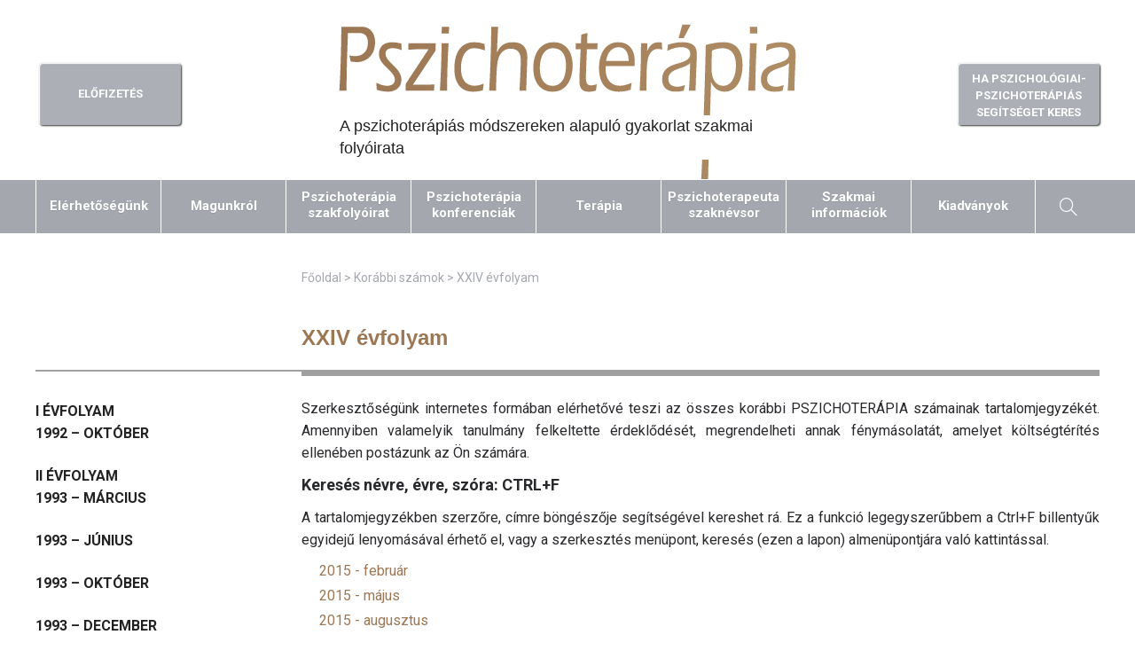

--- FILE ---
content_type: text/html; charset=UTF-8
request_url: https://www.mentalport.hu/a-folyoirat/korabbi-szamok/xxiv-evfolyam/
body_size: 11002
content:

<!DOCTYPE html>
    
<html data-ng-app="szaknevsorApp">
	<head> 
        

		<meta charset="utf-8">
        <!--[if IE]><meta http-equiv="X-UA-Compatible" content="IE=9,chrome=1"><![endif]-->
        <meta name="viewport" content="width=device-width, initial-scale=1, maximum-scale=1">
		
		<link rel="stylesheet" href="https://www.mentalport.hu/wp-content/themes/pszichoterapia/css/foundation.min.css">
		<link rel="stylesheet" href="https://www.mentalport.hu/wp-content/themes/pszichoterapia/css/normalize.css">
		<link rel="stylesheet" href="https://www.mentalport.hu/wp-content/themes/pszichoterapia/css/sm-core-css.css">
		<link rel="stylesheet" href="https://www.mentalport.hu/wp-content/themes/pszichoterapia/css/sm-blue.css">
		<link rel="stylesheet" href="https://www.mentalport.hu/wp-content/themes/pszichoterapia/css/main.css?v=2">
		
		<script type='text/javascript' src='https://www.mentalport.hu/wp-content/themes/pszichoterapia/js/jquery.min.js'></script>
		<script type='text/javascript' src='https://www.mentalport.hu/wp-content/themes/pszichoterapia/js/foundation.min.js'></script>
		<script type='text/javascript' src='https://www.mentalport.hu/wp-content/themes/pszichoterapia/js/jquery.smartmenus.min.js'></script>
		<script type='text/javascript' src='https://www.mentalport.hu/wp-content/themes/pszichoterapia/js/script.js?v=3'></script>
		<script type="text/javascript">
		  var _gaq = _gaq || [];
		  _gaq.push(['_setAccount', 'UA-15402802-23']);
		  _gaq.push(['_trackPageview']);

		  (function() {
		    var ga = document.createElement('script'); ga.type = 'text/javascript';
		ga.async = true;
		    ga.src = ('https:' == document.location.protocol ? 'https://ssl' :
		'http://www') + '.google-analytics.com/ga.js';

		    var s = document.getElementsByTagName('script')[0];
		s.parentNode.insertBefore(ga, s);
		  })();
		</script>
        <meta name='robots' content='index, follow, max-image-preview:large, max-snippet:-1, max-video-preview:-1' />
	<style>img:is([sizes="auto" i], [sizes^="auto," i]) { contain-intrinsic-size: 3000px 1500px }</style>
	
	<!-- This site is optimized with the Yoast SEO plugin v24.1 - https://yoast.com/wordpress/plugins/seo/ -->
	<title>XXIV évfolyam - Pszichoterápia</title>
	<link rel="canonical" href="https://www.mentalport.hu/a-folyoirat/korabbi-szamok/xxiv-evfolyam/" />
	<meta property="og:locale" content="hu_HU" />
	<meta property="og:type" content="article" />
	<meta property="og:title" content="XXIV évfolyam - Pszichoterápia" />
	<meta property="og:url" content="https://www.mentalport.hu/a-folyoirat/korabbi-szamok/xxiv-evfolyam/" />
	<meta property="og:site_name" content="Pszichoterápia" />
	<meta property="article:publisher" content="https://www.facebook.com/Pszichoterapia" />
	<meta property="article:modified_time" content="2017-03-09T09:46:06+00:00" />
	<meta name="twitter:card" content="summary_large_image" />
	<script type="application/ld+json" class="yoast-schema-graph">{"@context":"https://schema.org","@graph":[{"@type":"WebPage","@id":"https://www.mentalport.hu/a-folyoirat/korabbi-szamok/xxiv-evfolyam/","url":"https://www.mentalport.hu/a-folyoirat/korabbi-szamok/xxiv-evfolyam/","name":"XXIV évfolyam - Pszichoterápia","isPartOf":{"@id":"https://www.mentalport.hu/#website"},"datePublished":"2015-02-13T07:20:02+00:00","dateModified":"2017-03-09T09:46:06+00:00","breadcrumb":{"@id":"https://www.mentalport.hu/a-folyoirat/korabbi-szamok/xxiv-evfolyam/#breadcrumb"},"inLanguage":"hu","potentialAction":[{"@type":"ReadAction","target":["https://www.mentalport.hu/a-folyoirat/korabbi-szamok/xxiv-evfolyam/"]}]},{"@type":"BreadcrumbList","@id":"https://www.mentalport.hu/a-folyoirat/korabbi-szamok/xxiv-evfolyam/#breadcrumb","itemListElement":[{"@type":"ListItem","position":1,"name":"Home","item":"https://www.mentalport.hu/"},{"@type":"ListItem","position":2,"name":"A folyóirat","item":"https://www.mentalport.hu/"},{"@type":"ListItem","position":3,"name":"Korábbi számok","item":"https://www.mentalport.hu/a-folyoirat/korabbi-szamok/"},{"@type":"ListItem","position":4,"name":"XXIV évfolyam"}]},{"@type":"WebSite","@id":"https://www.mentalport.hu/#website","url":"https://www.mentalport.hu/","name":"Pszichoterápia","description":"A pszichoterápiás módszereken alapuló gyakorlat szakmai folyóirata","potentialAction":[{"@type":"SearchAction","target":{"@type":"EntryPoint","urlTemplate":"https://www.mentalport.hu/?s={search_term_string}"},"query-input":{"@type":"PropertyValueSpecification","valueRequired":true,"valueName":"search_term_string"}}],"inLanguage":"hu"}]}</script>
	<!-- / Yoast SEO plugin. -->


<link rel='dns-prefetch' href='//ajax.googleapis.com' />
<link rel='dns-prefetch' href='//cdn.jsdelivr.net' />
<link rel='dns-prefetch' href='//fonts.googleapis.com' />
<link rel='dns-prefetch' href='//maxcdn.bootstrapcdn.com' />
<link rel='dns-prefetch' href='//cdnjs.cloudflare.com' />
<link rel='stylesheet' id='wp-block-library-css' href='https://www.mentalport.hu/wp-includes/css/dist/block-library/style.min.css?ver=6.7.1' type='text/css' media='all' />
<style id='classic-theme-styles-inline-css' type='text/css'>
/*! This file is auto-generated */
.wp-block-button__link{color:#fff;background-color:#32373c;border-radius:9999px;box-shadow:none;text-decoration:none;padding:calc(.667em + 2px) calc(1.333em + 2px);font-size:1.125em}.wp-block-file__button{background:#32373c;color:#fff;text-decoration:none}
</style>
<style id='global-styles-inline-css' type='text/css'>
:root{--wp--preset--aspect-ratio--square: 1;--wp--preset--aspect-ratio--4-3: 4/3;--wp--preset--aspect-ratio--3-4: 3/4;--wp--preset--aspect-ratio--3-2: 3/2;--wp--preset--aspect-ratio--2-3: 2/3;--wp--preset--aspect-ratio--16-9: 16/9;--wp--preset--aspect-ratio--9-16: 9/16;--wp--preset--color--black: #000000;--wp--preset--color--cyan-bluish-gray: #abb8c3;--wp--preset--color--white: #ffffff;--wp--preset--color--pale-pink: #f78da7;--wp--preset--color--vivid-red: #cf2e2e;--wp--preset--color--luminous-vivid-orange: #ff6900;--wp--preset--color--luminous-vivid-amber: #fcb900;--wp--preset--color--light-green-cyan: #7bdcb5;--wp--preset--color--vivid-green-cyan: #00d084;--wp--preset--color--pale-cyan-blue: #8ed1fc;--wp--preset--color--vivid-cyan-blue: #0693e3;--wp--preset--color--vivid-purple: #9b51e0;--wp--preset--gradient--vivid-cyan-blue-to-vivid-purple: linear-gradient(135deg,rgba(6,147,227,1) 0%,rgb(155,81,224) 100%);--wp--preset--gradient--light-green-cyan-to-vivid-green-cyan: linear-gradient(135deg,rgb(122,220,180) 0%,rgb(0,208,130) 100%);--wp--preset--gradient--luminous-vivid-amber-to-luminous-vivid-orange: linear-gradient(135deg,rgba(252,185,0,1) 0%,rgba(255,105,0,1) 100%);--wp--preset--gradient--luminous-vivid-orange-to-vivid-red: linear-gradient(135deg,rgba(255,105,0,1) 0%,rgb(207,46,46) 100%);--wp--preset--gradient--very-light-gray-to-cyan-bluish-gray: linear-gradient(135deg,rgb(238,238,238) 0%,rgb(169,184,195) 100%);--wp--preset--gradient--cool-to-warm-spectrum: linear-gradient(135deg,rgb(74,234,220) 0%,rgb(151,120,209) 20%,rgb(207,42,186) 40%,rgb(238,44,130) 60%,rgb(251,105,98) 80%,rgb(254,248,76) 100%);--wp--preset--gradient--blush-light-purple: linear-gradient(135deg,rgb(255,206,236) 0%,rgb(152,150,240) 100%);--wp--preset--gradient--blush-bordeaux: linear-gradient(135deg,rgb(254,205,165) 0%,rgb(254,45,45) 50%,rgb(107,0,62) 100%);--wp--preset--gradient--luminous-dusk: linear-gradient(135deg,rgb(255,203,112) 0%,rgb(199,81,192) 50%,rgb(65,88,208) 100%);--wp--preset--gradient--pale-ocean: linear-gradient(135deg,rgb(255,245,203) 0%,rgb(182,227,212) 50%,rgb(51,167,181) 100%);--wp--preset--gradient--electric-grass: linear-gradient(135deg,rgb(202,248,128) 0%,rgb(113,206,126) 100%);--wp--preset--gradient--midnight: linear-gradient(135deg,rgb(2,3,129) 0%,rgb(40,116,252) 100%);--wp--preset--font-size--small: 13px;--wp--preset--font-size--medium: 20px;--wp--preset--font-size--large: 36px;--wp--preset--font-size--x-large: 42px;--wp--preset--spacing--20: 0.44rem;--wp--preset--spacing--30: 0.67rem;--wp--preset--spacing--40: 1rem;--wp--preset--spacing--50: 1.5rem;--wp--preset--spacing--60: 2.25rem;--wp--preset--spacing--70: 3.38rem;--wp--preset--spacing--80: 5.06rem;--wp--preset--shadow--natural: 6px 6px 9px rgba(0, 0, 0, 0.2);--wp--preset--shadow--deep: 12px 12px 50px rgba(0, 0, 0, 0.4);--wp--preset--shadow--sharp: 6px 6px 0px rgba(0, 0, 0, 0.2);--wp--preset--shadow--outlined: 6px 6px 0px -3px rgba(255, 255, 255, 1), 6px 6px rgba(0, 0, 0, 1);--wp--preset--shadow--crisp: 6px 6px 0px rgba(0, 0, 0, 1);}:where(.is-layout-flex){gap: 0.5em;}:where(.is-layout-grid){gap: 0.5em;}body .is-layout-flex{display: flex;}.is-layout-flex{flex-wrap: wrap;align-items: center;}.is-layout-flex > :is(*, div){margin: 0;}body .is-layout-grid{display: grid;}.is-layout-grid > :is(*, div){margin: 0;}:where(.wp-block-columns.is-layout-flex){gap: 2em;}:where(.wp-block-columns.is-layout-grid){gap: 2em;}:where(.wp-block-post-template.is-layout-flex){gap: 1.25em;}:where(.wp-block-post-template.is-layout-grid){gap: 1.25em;}.has-black-color{color: var(--wp--preset--color--black) !important;}.has-cyan-bluish-gray-color{color: var(--wp--preset--color--cyan-bluish-gray) !important;}.has-white-color{color: var(--wp--preset--color--white) !important;}.has-pale-pink-color{color: var(--wp--preset--color--pale-pink) !important;}.has-vivid-red-color{color: var(--wp--preset--color--vivid-red) !important;}.has-luminous-vivid-orange-color{color: var(--wp--preset--color--luminous-vivid-orange) !important;}.has-luminous-vivid-amber-color{color: var(--wp--preset--color--luminous-vivid-amber) !important;}.has-light-green-cyan-color{color: var(--wp--preset--color--light-green-cyan) !important;}.has-vivid-green-cyan-color{color: var(--wp--preset--color--vivid-green-cyan) !important;}.has-pale-cyan-blue-color{color: var(--wp--preset--color--pale-cyan-blue) !important;}.has-vivid-cyan-blue-color{color: var(--wp--preset--color--vivid-cyan-blue) !important;}.has-vivid-purple-color{color: var(--wp--preset--color--vivid-purple) !important;}.has-black-background-color{background-color: var(--wp--preset--color--black) !important;}.has-cyan-bluish-gray-background-color{background-color: var(--wp--preset--color--cyan-bluish-gray) !important;}.has-white-background-color{background-color: var(--wp--preset--color--white) !important;}.has-pale-pink-background-color{background-color: var(--wp--preset--color--pale-pink) !important;}.has-vivid-red-background-color{background-color: var(--wp--preset--color--vivid-red) !important;}.has-luminous-vivid-orange-background-color{background-color: var(--wp--preset--color--luminous-vivid-orange) !important;}.has-luminous-vivid-amber-background-color{background-color: var(--wp--preset--color--luminous-vivid-amber) !important;}.has-light-green-cyan-background-color{background-color: var(--wp--preset--color--light-green-cyan) !important;}.has-vivid-green-cyan-background-color{background-color: var(--wp--preset--color--vivid-green-cyan) !important;}.has-pale-cyan-blue-background-color{background-color: var(--wp--preset--color--pale-cyan-blue) !important;}.has-vivid-cyan-blue-background-color{background-color: var(--wp--preset--color--vivid-cyan-blue) !important;}.has-vivid-purple-background-color{background-color: var(--wp--preset--color--vivid-purple) !important;}.has-black-border-color{border-color: var(--wp--preset--color--black) !important;}.has-cyan-bluish-gray-border-color{border-color: var(--wp--preset--color--cyan-bluish-gray) !important;}.has-white-border-color{border-color: var(--wp--preset--color--white) !important;}.has-pale-pink-border-color{border-color: var(--wp--preset--color--pale-pink) !important;}.has-vivid-red-border-color{border-color: var(--wp--preset--color--vivid-red) !important;}.has-luminous-vivid-orange-border-color{border-color: var(--wp--preset--color--luminous-vivid-orange) !important;}.has-luminous-vivid-amber-border-color{border-color: var(--wp--preset--color--luminous-vivid-amber) !important;}.has-light-green-cyan-border-color{border-color: var(--wp--preset--color--light-green-cyan) !important;}.has-vivid-green-cyan-border-color{border-color: var(--wp--preset--color--vivid-green-cyan) !important;}.has-pale-cyan-blue-border-color{border-color: var(--wp--preset--color--pale-cyan-blue) !important;}.has-vivid-cyan-blue-border-color{border-color: var(--wp--preset--color--vivid-cyan-blue) !important;}.has-vivid-purple-border-color{border-color: var(--wp--preset--color--vivid-purple) !important;}.has-vivid-cyan-blue-to-vivid-purple-gradient-background{background: var(--wp--preset--gradient--vivid-cyan-blue-to-vivid-purple) !important;}.has-light-green-cyan-to-vivid-green-cyan-gradient-background{background: var(--wp--preset--gradient--light-green-cyan-to-vivid-green-cyan) !important;}.has-luminous-vivid-amber-to-luminous-vivid-orange-gradient-background{background: var(--wp--preset--gradient--luminous-vivid-amber-to-luminous-vivid-orange) !important;}.has-luminous-vivid-orange-to-vivid-red-gradient-background{background: var(--wp--preset--gradient--luminous-vivid-orange-to-vivid-red) !important;}.has-very-light-gray-to-cyan-bluish-gray-gradient-background{background: var(--wp--preset--gradient--very-light-gray-to-cyan-bluish-gray) !important;}.has-cool-to-warm-spectrum-gradient-background{background: var(--wp--preset--gradient--cool-to-warm-spectrum) !important;}.has-blush-light-purple-gradient-background{background: var(--wp--preset--gradient--blush-light-purple) !important;}.has-blush-bordeaux-gradient-background{background: var(--wp--preset--gradient--blush-bordeaux) !important;}.has-luminous-dusk-gradient-background{background: var(--wp--preset--gradient--luminous-dusk) !important;}.has-pale-ocean-gradient-background{background: var(--wp--preset--gradient--pale-ocean) !important;}.has-electric-grass-gradient-background{background: var(--wp--preset--gradient--electric-grass) !important;}.has-midnight-gradient-background{background: var(--wp--preset--gradient--midnight) !important;}.has-small-font-size{font-size: var(--wp--preset--font-size--small) !important;}.has-medium-font-size{font-size: var(--wp--preset--font-size--medium) !important;}.has-large-font-size{font-size: var(--wp--preset--font-size--large) !important;}.has-x-large-font-size{font-size: var(--wp--preset--font-size--x-large) !important;}
:where(.wp-block-post-template.is-layout-flex){gap: 1.25em;}:where(.wp-block-post-template.is-layout-grid){gap: 1.25em;}
:where(.wp-block-columns.is-layout-flex){gap: 2em;}:where(.wp-block-columns.is-layout-grid){gap: 2em;}
:root :where(.wp-block-pullquote){font-size: 1.5em;line-height: 1.6;}
</style>
<link rel='stylesheet' id='contact-form-7-css' href='https://www.mentalport.hu/wp-content/plugins/contact-form-7/includes/css/styles.css?ver=6.0.2' type='text/css' media='all' />
<link rel='stylesheet' id='font-roboto-css' href='https://fonts.googleapis.com/css?family=Roboto%3A400%2C400italic%2C500%2C500italic%2C700%2C900%2C300&#038;subset=latin-ext&#038;ver=6.7.1' type='text/css' media='all' />
<link rel='stylesheet' id='font-awesome-min-css' href='//maxcdn.bootstrapcdn.com/font-awesome/4.2.0/css/font-awesome.min.css?ver=6.7.1' type='text/css' media='all' />
<link rel='stylesheet' id='simple-line-icons-css' href='//cdnjs.cloudflare.com/ajax/libs/simple-line-icons/2.2.3/css/simple-line-icons.css?ver=6.7.1' type='text/css' media='all' />
<script type="text/javascript" src="https://ajax.googleapis.com/ajax/libs/angularjs/1.4.8/angular.min.js?ver=6.7.1" id="angularjs-js"></script>
<script type="text/javascript" src="https://www.mentalport.hu/wp-content/themes/pszichoterapia/js/szaknevsor_app.js?ver=6.7.1" id="szaknevsor_app_js-js"></script>
<script type="text/javascript" src="//cdn.jsdelivr.net/jquery.scrollto/2.1.2/jquery.scrollTo.min.js?ver=6.7.1" id="scrollto-js"></script>
<link rel="https://api.w.org/" href="https://www.mentalport.hu/wp-json/" /><link rel="alternate" title="JSON" type="application/json" href="https://www.mentalport.hu/wp-json/wp/v2/pages/2204" /><link rel="alternate" title="oEmbed (JSON)" type="application/json+oembed" href="https://www.mentalport.hu/wp-json/oembed/1.0/embed?url=https%3A%2F%2Fwww.mentalport.hu%2Fa-folyoirat%2Fkorabbi-szamok%2Fxxiv-evfolyam%2F" />
<link rel="alternate" title="oEmbed (XML)" type="text/xml+oembed" href="https://www.mentalport.hu/wp-json/oembed/1.0/embed?url=https%3A%2F%2Fwww.mentalport.hu%2Fa-folyoirat%2Fkorabbi-szamok%2Fxxiv-evfolyam%2F&#038;format=xml" />
<link rel="icon" href="https://www.mentalport.hu/wp-content/uploads/2016/02/cropped-logo2-32x32.png" sizes="32x32" />
<link rel="icon" href="https://www.mentalport.hu/wp-content/uploads/2016/02/cropped-logo2-192x192.png" sizes="192x192" />
<link rel="apple-touch-icon" href="https://www.mentalport.hu/wp-content/uploads/2016/02/cropped-logo2-180x180.png" />
<meta name="msapplication-TileImage" content="https://www.mentalport.hu/wp-content/uploads/2016/02/cropped-logo2-270x270.png" />
		
<!-- Google Tag Manager -->
<script>(function(w,d,s,l,i){w[l]=w[l]||[];w[l].push({'gtm.start':
new Date().getTime(),event:'gtm.js'});var f=d.getElementsByTagName(s)[0],
j=d.createElement(s),dl=l!='dataLayer'?'&l='+l:'';j.async=true;j.src=
'https://www.googletagmanager.com/gtm.js?id='+i+dl;f.parentNode.insertBefore(j,f);
})(window,document,'script','dataLayer','GTM-5TFJPQ7');</script>
<!-- End Google Tag Manager -->	
		
	</head>
	
<!-- Google Tag Manager (noscript) -->
<noscript><iframe src="https://www.googletagmanager.com/ns.html?id=GTM-5TFJPQ7"
height="0" width="0" style="display:none;visibility:hidden"></iframe></noscript>
<!-- End Google Tag Manager (noscript) -->
    
    <body id="site">
		        <main id="main" class="site-main" role="main">
            <div class="page-wrap">
            <header>
                <div id="header" class="row">
					<div class="large-3 columns">
						<a href="https://www.mentalport.hu/a-folyoirat/elofizetes" class="btn-pszichoterapia" title="Előfizetés">
							<span>Előfizetés</span>
						</a>
					</div>
                    <div id="logo-container" class="large-6 columns">
                        <a href="https://www.mentalport.hu">                            
                            <div>
                                <img id="mentalport" src="https://www.mentalport.hu/wp-content/themes/pszichoterapia/images/logo.svg" alt="Pszichoterápia" title="Pszichoterápia">
                                <h2>A pszichoterápiás módszereken alapuló gyakorlat szakmai folyóirata</h2>
                            </div>
                        </a>
                    </div>
					<div class="large-3 columns">
                        <a href="https://www.pszichoterapia.hu/" target="_blank" class="btn-pszichoterapia" title="Ha pszichológiai-pszichoterápiás segítséget keres">
							<span>Ha pszichológiai-</span><span> pszichoterápiás</span><span> segítséget keres</span>
						</a>
                    </div>
                </div>
                
                				<nav id="nav-container">
                    <div class="row">
                        <div id="menu-container" class="large-12 columns">                            
                            <div class="menu-fomenu-container"><ul id="menu-fomenu" class="menu"><li id="menu-item-2986" class="menu-item menu-item-type-post_type menu-item-object-page menu-item-has-children menu-item-2986"><a href="https://www.mentalport.hu/elerhetosegeink/pszichoterapia-folyoirat-szerkesztosege/">Elérhetőségünk</a>
<ul class="sub-menu">
	<li id="menu-item-2932" class="menu-item menu-item-type-post_type menu-item-object-page menu-item-2932"><a href="https://www.mentalport.hu/elerhetosegeink/pszichoterapia-folyoirat-szerkesztosege/">Pszichoterápia folyóirat szerkesztősége</a></li>
	<li id="menu-item-2933" class="menu-item menu-item-type-post_type menu-item-object-page menu-item-2933"><a href="https://www.mentalport.hu/elerhetosegeink/mentalport-kft/">MentalPort kft.</a></li>
</ul>
</li>
<li id="menu-item-2988" class="menu-item menu-item-type-post_type menu-item-object-page menu-item-has-children menu-item-2988"><a href="https://www.mentalport.hu/magunkrol/szerkesztok/">Magunkról</a>
<ul class="sub-menu">
	<li id="menu-item-2938" class="menu-item menu-item-type-post_type menu-item-object-page menu-item-2938"><a href="https://www.mentalport.hu/magunkrol/szerkesztok/">Szerkesztők</a></li>
	<li id="menu-item-2940" class="menu-item menu-item-type-post_type menu-item-object-page menu-item-2940"><a href="https://www.mentalport.hu/magunkrol/torteneti-adatok/">Történeti adatok</a></li>
	<li id="menu-item-2941" class="menu-item menu-item-type-post_type menu-item-object-page menu-item-2941"><a href="https://www.mentalport.hu/magunkrol/kuldetes/">Küldetés</a></li>
	<li id="menu-item-2942" class="menu-item menu-item-type-post_type menu-item-object-page menu-item-2942"><a href="https://www.mentalport.hu/magunkrol/szerkesztobizottsag/">Szerkesztőbizottság</a></li>
	<li id="menu-item-2943" class="menu-item menu-item-type-post_type menu-item-object-page menu-item-2943"><a href="https://www.mentalport.hu/magunkrol/folyoirat-es-konferenciaja/">Folyóirat és konferenciája</a></li>
	<li id="menu-item-2944" class="menu-item menu-item-type-custom menu-item-object-custom menu-item-2944"><a href="http://www.pszichoterapia.hu/elerhetosegunk/mentalport-kft/">Kiadó</a></li>
	<li id="menu-item-3724" class="menu-item menu-item-type-post_type menu-item-object-page menu-item-3724"><a href="https://www.mentalport.hu/magunkrol/adatkezelesi-szabalyzat/">Adatkezelési szabályzat</a></li>
</ul>
</li>
<li id="menu-item-4342" class="menu-item menu-item-type-post_type menu-item-object-page menu-item-has-children menu-item-4342"><a href="https://www.mentalport.hu/a-folyoirat/elofizetes/">Pszichoterápia<br>szakfolyóirat</a>
<ul class="sub-menu">
	<li id="menu-item-3068" class="menu-item menu-item-type-post_type menu-item-object-page menu-item-3068"><a href="https://www.mentalport.hu/a-folyoirat/impresszum/">Impresszum</a></li>
	<li id="menu-item-2992" class="menu-item menu-item-type-post_type menu-item-object-page menu-item-2992"><a href="https://www.mentalport.hu/a-folyoirat/elofizetes/">Előfizetés</a></li>
	<li id="menu-item-3342" class="menu-item menu-item-type-post_type menu-item-object-page menu-item-3342"><a href="https://www.mentalport.hu/a-folyoirat/hirdetesi-lehetoseg/">Hirdetési lehetőség</a></li>
	<li id="menu-item-2993" class="menu-item menu-item-type-post_type menu-item-object-page menu-item-2993"><a href="https://www.mentalport.hu/a-folyoirat/a-legfrissebb-szam/">A legfrissebb szám</a></li>
	<li id="menu-item-3046" class="menu-item menu-item-type-post_type menu-item-object-page current-page-ancestor menu-item-3046"><a href="https://www.mentalport.hu/a-folyoirat/korabbi-szamok/">Korábbi számok</a></li>
	<li id="menu-item-2995" class="menu-item menu-item-type-post_type menu-item-object-page menu-item-2995"><a href="https://www.mentalport.hu/a-folyoirat/abstracts-in-english/">Abstracts in English</a></li>
	<li id="menu-item-2996" class="menu-item menu-item-type-post_type menu-item-object-page menu-item-2996"><a href="https://www.mentalport.hu/a-folyoirat/szerzoinknek/">Tájékoztató szerzőinknek,<br> hozzászólóinknak</a></li>
	<li id="menu-item-3345" class="menu-item menu-item-type-post_type menu-item-object-page menu-item-3345"><a href="https://www.mentalport.hu/a-folyoirat/izelito-tanulmanyokbol/">Ízelítő tanulmányokból</a></li>
	<li id="menu-item-3343" class="menu-item menu-item-type-post_type menu-item-object-page menu-item-3343"><a href="https://www.mentalport.hu/a-folyoirat/izelito-palyazatokbol/">Ízelítő pályázatokból</a></li>
	<li id="menu-item-5904" class="menu-item menu-item-type-post_type menu-item-object-page menu-item-has-children menu-item-5904"><a href="https://www.mentalport.hu/a-folyoirat/szakmai-kozelet/">Szakmai közélet</a>
	<ul class="sub-menu">
		<li id="menu-item-4339" class="menu-item menu-item-type-post_type menu-item-object-page menu-item-4339"><a href="https://www.mentalport.hu/a-folyoirat/szakmai-kozelet/korabbi-vitak/">Viták</a></li>
		<li id="menu-item-5912" class="menu-item menu-item-type-post_type menu-item-object-page menu-item-5912"><a href="https://www.mentalport.hu/a-folyoirat/szakmai-kozelet/az-iskolajat/">Az iskoláját!</a></li>
		<li id="menu-item-5913" class="menu-item menu-item-type-post_type menu-item-object-page menu-item-5913"><a href="https://www.mentalport.hu/a-folyoirat/szakmai-kozelet/helyzetkep/">Helyzetkép</a></li>
		<li id="menu-item-7749" class="menu-item menu-item-type-post_type menu-item-object-page menu-item-7749"><a href="https://www.mentalport.hu/a-folyoirat/szakmai-kozelet/utravalo-a-jovo-pszichoterapeutainak/">Útravaló – A jövő pszichoterapeutáinak</a></li>
	</ul>
</li>
</ul>
</li>
<li id="menu-item-3841" class="menu-item menu-item-type-custom menu-item-object-custom menu-item-has-children menu-item-3841"><a href="https://www.mentalport.hu/pszichoterapia-konferencia/2026-os-konferencia/">Pszichoterápia<br>konferenciák</a>
<ul class="sub-menu">
	<li id="menu-item-7720" class="menu-item menu-item-type-post_type menu-item-object-page menu-item-has-children menu-item-7720"><a href="https://www.mentalport.hu/pszichoterapia-konferencia/2026-os-konferencia/">2026-os konferencia</a>
	<ul class="sub-menu">
		<li id="menu-item-7724" class="menu-item menu-item-type-post_type menu-item-object-page menu-item-7724"><a href="https://www.mentalport.hu/pszichoterapia-konferencia/2026-os-konferencia/tema/">Téma</a></li>
		<li id="menu-item-7723" class="menu-item menu-item-type-post_type menu-item-object-page menu-item-7723"><a href="https://www.mentalport.hu/pszichoterapia-konferencia/2026-os-konferencia/az-absztraktok-elkeszitese/">Absztrakfüzet</a></li>
	</ul>
</li>
	<li id="menu-item-3970" class="menu-item menu-item-type-post_type menu-item-object-page menu-item-3970"><a href="https://www.mentalport.hu/?page_id=3588">Pályázat</a></li>
	<li id="menu-item-7562" class="menu-item menu-item-type-post_type menu-item-object-page menu-item-7562"><a href="https://www.mentalport.hu/pszichoterapia-konferencia/korabbi-konferenciak/2025-os-konferencia/a-konferencia-szervezoi/">A konferencia szervezői</a></li>
	<li id="menu-item-3943" class="menu-item menu-item-type-post_type menu-item-object-page menu-item-3943"><a href="https://www.mentalport.hu/pszichoterapia-konferencia/korabbi-konferenciak/2025-os-konferencia/jelentkezes-hello-stabba/">Jelentkezés a HELLO Stábba</a></li>
	<li id="menu-item-5996" class="menu-item menu-item-type-post_type menu-item-object-page menu-item-5996"><a href="https://www.mentalport.hu/pszichoterapia-konferencia/egyesuleti-osszekotok/">Egyesületi összekötők</a></li>
	<li id="menu-item-2961" class="menu-item menu-item-type-post_type menu-item-object-page menu-item-2961"><a href="https://www.mentalport.hu/pszichoterapia-konferencia/korabbi-konferenciak/">Korábbi Konferenciák</a></li>
</ul>
</li>
<li id="menu-item-2977" class="menu-item menu-item-type-custom menu-item-object-custom menu-item-2977"><a href="http://www.pszichoterapia.hu/#mentalport-rendelo">Terápia</a></li>
<li id="menu-item-3028" class="menu-item menu-item-type-post_type menu-item-object-page menu-item-has-children menu-item-3028"><a href="https://www.mentalport.hu/pszichoterapias-szaknevsor/">Pszichoterapeuta<br>szaknévsor</a>
<ul class="sub-menu">
	<li id="menu-item-3097" class="menu-item menu-item-type-post_type menu-item-object-page menu-item-3097"><a href="https://www.mentalport.hu/pszichoterapias-szaknevsor/tajekoztatas-a-szaknevsorhoz/">Tájékoztatás a szaknévsorhoz</a></li>
	<li id="menu-item-6919" class="menu-item menu-item-type-post_type menu-item-object-page menu-item-6919"><a href="https://www.mentalport.hu/pszichoterapias-szaknevsor/magyarorszagi-pszichoterapeutak-szaknevsora/">Szaknévsor</a></li>
	<li id="menu-item-3031" class="menu-item menu-item-type-post_type menu-item-object-page menu-item-3031"><a href="https://www.mentalport.hu/pszichoterapias-szaknevsor/etikai-kodex/">Etikai kódex</a></li>
	<li id="menu-item-3030" class="menu-item menu-item-type-post_type menu-item-object-page menu-item-3030"><a href="https://www.mentalport.hu/pszichoterapias-szaknevsor/regisztracio/">Regisztráció (pszichoterapeutáknak)</a></li>
</ul>
</li>
<li id="menu-item-3004" class="menu-item menu-item-type-post_type menu-item-object-page menu-item-has-children menu-item-3004"><a href="http://www.mentalport.hu/szakmai-informaciok/tajekoztato-a-szakvizsgarol/">Szakmai<br>információk</a>
<ul class="sub-menu">
	<li id="menu-item-3005" class="menu-item menu-item-type-post_type menu-item-object-page menu-item-has-children menu-item-3005"><a href="https://www.mentalport.hu/szakmai-informaciok/tajekoztato-a-szakvizsgarol/">Pszichoterapeuta szakvizsga</a>
	<ul class="sub-menu">
		<li id="menu-item-3093" class="menu-item menu-item-type-post_type menu-item-object-page menu-item-3093"><a href="https://www.mentalport.hu/szakmai-informaciok/tajekoztato-a-szakvizsgarol/">Tájékoztató a szakvizsgáról</a></li>
		<li id="menu-item-3108" class="menu-item menu-item-type-custom menu-item-object-custom menu-item-3108"><a href="http://www.mentalport.hu/wp-content/uploads/2016/04/pszichoterapeuta_szakkepzes_belepesi_feltetele.docx">Szakképzés belépési feltétel</a></li>
		<li id="menu-item-3109" class="menu-item menu-item-type-custom menu-item-object-custom menu-item-3109"><a href="http://www.mentalport.hu/wp-content/uploads/2016/04/pt_kepzesi_osszetevok.docx">Szakképzés alapelvei és felépítése</a></li>
		<li id="menu-item-3110" class="menu-item menu-item-type-custom menu-item-object-custom menu-item-3110"><a href="http://www.mentalport.hu/wp-content/uploads/2016/04/pszichoterapeuta_szakvizsga_altalanos_leisa.docx">Szakvizsga általános leírása</a></li>
		<li id="menu-item-3111" class="menu-item menu-item-type-custom menu-item-object-custom menu-item-3111"><a href="http://www.mentalport.hu/wp-content/uploads/2016/04/pszichoterapia_szakvizsga_tetelsor.docx">Szakvizsga tételsor</a></li>
	</ul>
</li>
	<li id="menu-item-3392" class="menu-item menu-item-type-custom menu-item-object-custom menu-item-has-children menu-item-3392"><a href="#">Szakegyesületek</a>
	<ul class="sub-menu">
		<li id="menu-item-3013" class="menu-item menu-item-type-post_type menu-item-object-page menu-item-3013"><a href="https://www.mentalport.hu/szakmai-informaciok/szakegyesuletek/honlapok/">Honlapok</a></li>
		<li id="menu-item-3014" class="menu-item menu-item-type-post_type menu-item-object-page menu-item-3014"><a href="https://www.mentalport.hu/szakmai-informaciok/szakegyesuletek/szakegyesuleti-fokonferenciak/">Szakegyesületi főkonferenciák</a></li>
		<li id="menu-item-3015" class="menu-item menu-item-type-post_type menu-item-object-page menu-item-3015"><a href="https://www.mentalport.hu/szakmai-informaciok/szakegyesuletek/ajanlott-tankonyvek/">Ajánlott tankönyvek</a></li>
		<li id="menu-item-3016" class="menu-item menu-item-type-post_type menu-item-object-page menu-item-3016"><a href="https://www.mentalport.hu/pszichoterapias-szaknevsor/">Szaknévsor</a></li>
	</ul>
</li>
	<li id="menu-item-4029" class="menu-item menu-item-type-post_type menu-item-object-page menu-item-4029"><a href="https://www.mentalport.hu/szakmai-informaciok/szakmai-anyagok-koronavirushoz/">Szakmai anyagok koronavírushoz</a></li>
	<li id="menu-item-4224" class="menu-item menu-item-type-post_type menu-item-object-page menu-item-4224"><a href="https://www.mentalport.hu/szakmai-informaciok/pszichoterapias-szakmai-protokoll/">Pszichoterápiás szakmai protokoll</a></li>
	<li id="menu-item-4286" class="menu-item menu-item-type-post_type menu-item-object-page menu-item-4286"><a href="https://www.mentalport.hu/szakmai-informaciok/szakmai-kollegium/">Szakmai kollégium</a></li>
</ul>
</li>
<li id="menu-item-3019" class="menu-item menu-item-type-post_type menu-item-object-page menu-item-has-children menu-item-3019"><a href="https://www.mentalport.hu/kiadvanyok/">Kiadványok</a>
<ul class="sub-menu">
	<li id="menu-item-6296" class="menu-item menu-item-type-post_type menu-item-object-page menu-item-6296"><a href="https://www.mentalport.hu/kiadvanyok/szaknevsor-megrendeles/">Szaknévsor megrendelés</a></li>
	<li id="menu-item-5159" class="menu-item menu-item-type-post_type menu-item-object-page menu-item-5159"><a href="https://www.mentalport.hu/kiadvanyok/etikai-kotet-megrendeles/">Etikai kötet megrendelés</a></li>
</ul>
</li>
</ul></div>							
							<div id="main-search" class="large-2">						
								<div class="search-container" title="Keresés">
									<div class="icon-magnifier search"></div>
								</div>							
								<form role="search" method="get" id="search" class="searchform" action="https://www.mentalport.hu/">
									<button id="kereso_submit" class="icon-magnifier form-search" value="" title="Keresés"></button>
																		<input type="text" name="s" placeholder="Keresés..." class="search-field" />
								</form>							
							</div>
						</div>
                    </div>
                </nav>
            </header>
<section>
    <div class="row">
        <div class="large-offset-3 large-9">
            <div class="breadcrumb-continer" typeof="BreadcrumbList" vocab="http://schema.org/">
                <!-- Breadcrumb NavXT 7.4.0 -->
<span property="itemListElement" typeof="ListItem"><a property="item" typeof="WebPage" title="Főoldal" href="https://www.mentalport.hu" class="home"><span property="name">Főoldal</span></a><meta property="position" content="1"></span> &gt; <span property="itemListElement" typeof="ListItem"><a property="item" typeof="WebPage" title="Korábbi számok" href="https://www.mentalport.hu/a-folyoirat/korabbi-szamok/" class="post post-page"><span property="name">Korábbi számok</span></a><meta property="position" content="2"></span> &gt; <span property="itemListElement" typeof="ListItem"><span property="name">XXIV évfolyam</span><meta property="position" content="3"></span>            </div>
        </div>
    </div>    
</section>

    <section>
        <div class="row subpage-header">
            <div class="large-offset-3 large-9 subpage-title">
                <h1>XXIV évfolyam</h1>
            </div>
        </div>
        <div class="row subpage-content">
            <div class="large-3 subpage-content-left">
                <div id="sidebar">

    
        <!-- All this stuff in here only shows up if you DON'T have any widgets active in this zone -->

	    	<div id="almenu" style="">
			<div id="almenucim" style="  ">
						</div>
								<ul>
					<li class="page_item page-item-441 page_item_has_children"><a href="https://www.mentalport.hu/a-folyoirat/korabbi-szamok/i-evfolyam/">I évfolyam</a>
<ul class='children'>
	<li class="page_item page-item-481"><a href="https://www.mentalport.hu/a-folyoirat/korabbi-szamok/i-evfolyam/1992-oktober/">1992 &#8211; Október</a></li>
</ul>
</li>
<li class="page_item page-item-443 page_item_has_children"><a href="https://www.mentalport.hu/a-folyoirat/korabbi-szamok/ii-evfolyam/">II évfolyam</a>
<ul class='children'>
	<li class="page_item page-item-484"><a href="https://www.mentalport.hu/a-folyoirat/korabbi-szamok/ii-evfolyam/1993-marcius/">1993 &#8211; Március</a></li>
	<li class="page_item page-item-486"><a href="https://www.mentalport.hu/a-folyoirat/korabbi-szamok/ii-evfolyam/1993-junius/">1993 &#8211; Június</a></li>
	<li class="page_item page-item-488"><a href="https://www.mentalport.hu/a-folyoirat/korabbi-szamok/ii-evfolyam/1993-oktober/">1993 &#8211; Október</a></li>
	<li class="page_item page-item-491"><a href="https://www.mentalport.hu/a-folyoirat/korabbi-szamok/ii-evfolyam/1993-december/">1993 &#8211; December</a></li>
</ul>
</li>
<li class="page_item page-item-446 page_item_has_children"><a href="https://www.mentalport.hu/a-folyoirat/korabbi-szamok/iii-evfolyam/">III évfolyam</a>
<ul class='children'>
	<li class="page_item page-item-496"><a href="https://www.mentalport.hu/a-folyoirat/korabbi-szamok/iii-evfolyam/1994-marcius/">1994 &#8211; Március</a></li>
	<li class="page_item page-item-498"><a href="https://www.mentalport.hu/a-folyoirat/korabbi-szamok/iii-evfolyam/1994-junius/">1994 &#8211; Június</a></li>
	<li class="page_item page-item-500"><a href="https://www.mentalport.hu/a-folyoirat/korabbi-szamok/iii-evfolyam/1994-oktober/">1994 &#8211; Október</a></li>
	<li class="page_item page-item-504"><a href="https://www.mentalport.hu/a-folyoirat/korabbi-szamok/iii-evfolyam/1994-december/">1994 &#8211; December</a></li>
</ul>
</li>
<li class="page_item page-item-448 page_item_has_children"><a href="https://www.mentalport.hu/a-folyoirat/korabbi-szamok/iv-evfolyam/">IV évfolyam</a>
<ul class='children'>
	<li class="page_item page-item-507"><a href="https://www.mentalport.hu/a-folyoirat/korabbi-szamok/iv-evfolyam/1995-februar/">1995 &#8211; Február</a></li>
	<li class="page_item page-item-509"><a href="https://www.mentalport.hu/a-folyoirat/korabbi-szamok/iv-evfolyam/1995-aprilis/">1995 &#8211; Április</a></li>
	<li class="page_item page-item-511"><a href="https://www.mentalport.hu/a-folyoirat/korabbi-szamok/iv-evfolyam/1995-junius/">1995 &#8211; Június</a></li>
	<li class="page_item page-item-513"><a href="https://www.mentalport.hu/a-folyoirat/korabbi-szamok/iv-evfolyam/1995-augusztus/">1995 &#8211; Augusztus</a></li>
	<li class="page_item page-item-515"><a href="https://www.mentalport.hu/a-folyoirat/korabbi-szamok/iv-evfolyam/1995-oktober/">1995 &#8211; Október</a></li>
	<li class="page_item page-item-517"><a href="https://www.mentalport.hu/a-folyoirat/korabbi-szamok/iv-evfolyam/1995-december/">1995 &#8211; December</a></li>
</ul>
</li>
<li class="page_item page-item-450 page_item_has_children"><a href="https://www.mentalport.hu/a-folyoirat/korabbi-szamok/v-evfolyam/">V évfolyam</a>
<ul class='children'>
	<li class="page_item page-item-519"><a href="https://www.mentalport.hu/a-folyoirat/korabbi-szamok/v-evfolyam/1996-januar/">1996 &#8211; Január</a></li>
	<li class="page_item page-item-521"><a href="https://www.mentalport.hu/a-folyoirat/korabbi-szamok/v-evfolyam/1996-marcius/">1996 &#8211; Március</a></li>
	<li class="page_item page-item-523"><a href="https://www.mentalport.hu/a-folyoirat/korabbi-szamok/v-evfolyam/1996-majus/">1996 &#8211; Május</a></li>
	<li class="page_item page-item-525"><a href="https://www.mentalport.hu/a-folyoirat/korabbi-szamok/v-evfolyam/1996-julius/">1996 &#8211; Július</a></li>
	<li class="page_item page-item-527"><a href="https://www.mentalport.hu/a-folyoirat/korabbi-szamok/v-evfolyam/1996-szeptember/">1996 &#8211; Szeptember</a></li>
	<li class="page_item page-item-529"><a href="https://www.mentalport.hu/a-folyoirat/korabbi-szamok/v-evfolyam/1996-november/">1996 &#8211; November</a></li>
</ul>
</li>
<li class="page_item page-item-452 page_item_has_children"><a href="https://www.mentalport.hu/a-folyoirat/korabbi-szamok/vi-evfolyam/">VI évfolyam</a>
<ul class='children'>
	<li class="page_item page-item-531"><a href="https://www.mentalport.hu/a-folyoirat/korabbi-szamok/vi-evfolyam/1997-januar/">1997 &#8211; Január</a></li>
	<li class="page_item page-item-534"><a href="https://www.mentalport.hu/a-folyoirat/korabbi-szamok/vi-evfolyam/1997-majus/">1997 &#8211; Május</a></li>
	<li class="page_item page-item-536"><a href="https://www.mentalport.hu/a-folyoirat/korabbi-szamok/vi-evfolyam/1997-julius/">1997 &#8211; Július</a></li>
	<li class="page_item page-item-538"><a href="https://www.mentalport.hu/a-folyoirat/korabbi-szamok/vi-evfolyam/1997-szeptember/">1997 &#8211; Szeptember</a></li>
	<li class="page_item page-item-540"><a href="https://www.mentalport.hu/a-folyoirat/korabbi-szamok/vi-evfolyam/1997-november/">1997 &#8211; November</a></li>
</ul>
</li>
<li class="page_item page-item-454 page_item_has_children"><a href="https://www.mentalport.hu/a-folyoirat/korabbi-szamok/vii-evfolyam/">VII évfolyam</a>
<ul class='children'>
	<li class="page_item page-item-542"><a href="https://www.mentalport.hu/a-folyoirat/korabbi-szamok/vii-evfolyam/1998-januar/">1998 &#8211; Január</a></li>
	<li class="page_item page-item-544"><a href="https://www.mentalport.hu/a-folyoirat/korabbi-szamok/vii-evfolyam/1998-marcius/">1998 &#8211; Március</a></li>
	<li class="page_item page-item-546"><a href="https://www.mentalport.hu/a-folyoirat/korabbi-szamok/vii-evfolyam/1998-majus/">1998 &#8211; Május</a></li>
	<li class="page_item page-item-548"><a href="https://www.mentalport.hu/a-folyoirat/korabbi-szamok/vii-evfolyam/1998-julius/">1998 &#8211; Július</a></li>
	<li class="page_item page-item-550"><a href="https://www.mentalport.hu/a-folyoirat/korabbi-szamok/vii-evfolyam/1998-szeptember/">1998 &#8211; Szeptember</a></li>
	<li class="page_item page-item-552"><a href="https://www.mentalport.hu/a-folyoirat/korabbi-szamok/vii-evfolyam/1998-november/">1998 &#8211; November</a></li>
	<li class="page_item page-item-554"><a href="https://www.mentalport.hu/a-folyoirat/korabbi-szamok/vii-evfolyam/supplementum/">Supplementum</a></li>
</ul>
</li>
<li class="page_item page-item-456 page_item_has_children"><a href="https://www.mentalport.hu/a-folyoirat/korabbi-szamok/viii-evfolyam/">VIII évfolyam</a>
<ul class='children'>
	<li class="page_item page-item-556"><a href="https://www.mentalport.hu/a-folyoirat/korabbi-szamok/viii-evfolyam/1999-januar/">1999 &#8211; Január</a></li>
	<li class="page_item page-item-558"><a href="https://www.mentalport.hu/a-folyoirat/korabbi-szamok/viii-evfolyam/1999-marcius/">1999 &#8211; Március</a></li>
	<li class="page_item page-item-560"><a href="https://www.mentalport.hu/a-folyoirat/korabbi-szamok/viii-evfolyam/1999-majus/">1999 &#8211; Május</a></li>
	<li class="page_item page-item-562"><a href="https://www.mentalport.hu/a-folyoirat/korabbi-szamok/viii-evfolyam/1999-augusztus/">1999 &#8211; Augusztus</a></li>
	<li class="page_item page-item-564"><a href="https://www.mentalport.hu/a-folyoirat/korabbi-szamok/viii-evfolyam/1999-oktober/">1999 &#8211; Október</a></li>
	<li class="page_item page-item-566"><a href="https://www.mentalport.hu/a-folyoirat/korabbi-szamok/viii-evfolyam/1999-december/">1999 &#8211; December</a></li>
</ul>
</li>
<li class="page_item page-item-458 page_item_has_children"><a href="https://www.mentalport.hu/a-folyoirat/korabbi-szamok/ix-evfolyam/">IX évfolyam</a>
<ul class='children'>
	<li class="page_item page-item-568"><a href="https://www.mentalport.hu/a-folyoirat/korabbi-szamok/ix-evfolyam/2000-februar/">2000 &#8211; Február</a></li>
	<li class="page_item page-item-570"><a href="https://www.mentalport.hu/a-folyoirat/korabbi-szamok/ix-evfolyam/2000-aprilis/">2000 &#8211; Április</a></li>
	<li class="page_item page-item-572"><a href="https://www.mentalport.hu/a-folyoirat/korabbi-szamok/ix-evfolyam/2000-junius/">2000 &#8211; Június</a></li>
	<li class="page_item page-item-574"><a href="https://www.mentalport.hu/a-folyoirat/korabbi-szamok/ix-evfolyam/2000-augusztus/">2000 &#8211; Augusztus</a></li>
	<li class="page_item page-item-576"><a href="https://www.mentalport.hu/a-folyoirat/korabbi-szamok/ix-evfolyam/2000-oktober/">2000 &#8211; Október</a></li>
	<li class="page_item page-item-578"><a href="https://www.mentalport.hu/a-folyoirat/korabbi-szamok/ix-evfolyam/2000-december/">2000 &#8211; December</a></li>
</ul>
</li>
<li class="page_item page-item-460 page_item_has_children"><a href="https://www.mentalport.hu/a-folyoirat/korabbi-szamok/x-evfolyam/">X évfolyam</a>
<ul class='children'>
	<li class="page_item page-item-580"><a href="https://www.mentalport.hu/a-folyoirat/korabbi-szamok/x-evfolyam/2001-februar/">2001 &#8211; Február</a></li>
	<li class="page_item page-item-583"><a href="https://www.mentalport.hu/a-folyoirat/korabbi-szamok/x-evfolyam/2001-aprilis/">2001 &#8211; Április</a></li>
	<li class="page_item page-item-585"><a href="https://www.mentalport.hu/a-folyoirat/korabbi-szamok/x-evfolyam/2001-junius/">2001 &#8211; Június</a></li>
	<li class="page_item page-item-587"><a href="https://www.mentalport.hu/a-folyoirat/korabbi-szamok/x-evfolyam/2001-augusztus/">2001 &#8211; Augusztus</a></li>
	<li class="page_item page-item-589"><a href="https://www.mentalport.hu/a-folyoirat/korabbi-szamok/x-evfolyam/2001-oktober/">2001 &#8211; Október</a></li>
	<li class="page_item page-item-591"><a href="https://www.mentalport.hu/a-folyoirat/korabbi-szamok/x-evfolyam/2001-december/">2001 &#8211; December</a></li>
</ul>
</li>
<li class="page_item page-item-462 page_item_has_children"><a href="https://www.mentalport.hu/a-folyoirat/korabbi-szamok/xi-evfolyam/">XI évfolyam</a>
<ul class='children'>
	<li class="page_item page-item-593"><a href="https://www.mentalport.hu/a-folyoirat/korabbi-szamok/xi-evfolyam/2002-februar/">2002 &#8211; Február</a></li>
	<li class="page_item page-item-595"><a href="https://www.mentalport.hu/a-folyoirat/korabbi-szamok/xi-evfolyam/2002-aprilis/">2002 &#8211; Április</a></li>
	<li class="page_item page-item-597"><a href="https://www.mentalport.hu/a-folyoirat/korabbi-szamok/xi-evfolyam/2002-junius/">2002 &#8211; Június</a></li>
	<li class="page_item page-item-599"><a href="https://www.mentalport.hu/a-folyoirat/korabbi-szamok/xi-evfolyam/2002-augusztus/">2002 &#8211; Augusztus</a></li>
	<li class="page_item page-item-601"><a href="https://www.mentalport.hu/a-folyoirat/korabbi-szamok/xi-evfolyam/2002-oktober/">2002 &#8211; Október</a></li>
	<li class="page_item page-item-603"><a href="https://www.mentalport.hu/a-folyoirat/korabbi-szamok/xi-evfolyam/2002-december/">2002 &#8211; December</a></li>
</ul>
</li>
<li class="page_item page-item-464 page_item_has_children"><a href="https://www.mentalport.hu/a-folyoirat/korabbi-szamok/xii-evfolyam/">XII évfolyam</a>
<ul class='children'>
	<li class="page_item page-item-605 page_item_has_children"><a href="https://www.mentalport.hu/a-folyoirat/korabbi-szamok/xii-evfolyam/2003-februar/">2003 &#8211; Február</a></li>
	<li class="page_item page-item-608"><a href="https://www.mentalport.hu/a-folyoirat/korabbi-szamok/xii-evfolyam/2003-aprilis/">2003 &#8211; Április</a></li>
	<li class="page_item page-item-610"><a href="https://www.mentalport.hu/a-folyoirat/korabbi-szamok/xii-evfolyam/2003-junius/">2003 &#8211; Június</a></li>
	<li class="page_item page-item-612 page_item_has_children"><a href="https://www.mentalport.hu/a-folyoirat/korabbi-szamok/xii-evfolyam/2003-augusztus/">2003 &#8211; Augusztus</a></li>
	<li class="page_item page-item-615 page_item_has_children"><a href="https://www.mentalport.hu/a-folyoirat/korabbi-szamok/xii-evfolyam/2003-oktober/">2003 &#8211; Október</a></li>
</ul>
</li>
<li class="page_item page-item-466 page_item_has_children"><a href="https://www.mentalport.hu/a-folyoirat/korabbi-szamok/xiii-evfolyam/">XIII évfolyam</a>
<ul class='children'>
	<li class="page_item page-item-618 page_item_has_children"><a href="https://www.mentalport.hu/a-folyoirat/korabbi-szamok/xiii-evfolyam/2004-februar/">2004 &#8211; Február</a></li>
	<li class="page_item page-item-621"><a href="https://www.mentalport.hu/a-folyoirat/korabbi-szamok/xiii-evfolyam/2004-aprilis/">2004 &#8211; Április</a></li>
	<li class="page_item page-item-623"><a href="https://www.mentalport.hu/a-folyoirat/korabbi-szamok/xiii-evfolyam/2004-junius/">2004 &#8211; Június</a></li>
	<li class="page_item page-item-625"><a href="https://www.mentalport.hu/a-folyoirat/korabbi-szamok/xiii-evfolyam/2004-augusztus/">2004 &#8211; Augusztus</a></li>
	<li class="page_item page-item-627"><a href="https://www.mentalport.hu/a-folyoirat/korabbi-szamok/xiii-evfolyam/2004-oktober/">2004 &#8211; Október</a></li>
	<li class="page_item page-item-629"><a href="https://www.mentalport.hu/a-folyoirat/korabbi-szamok/xiii-evfolyam/2004-december/">2004 &#8211; December</a></li>
</ul>
</li>
<li class="page_item page-item-468 page_item_has_children"><a href="https://www.mentalport.hu/a-folyoirat/korabbi-szamok/xiv-evfolyam/">XIV évfolyam</a>
<ul class='children'>
	<li class="page_item page-item-631"><a href="https://www.mentalport.hu/a-folyoirat/korabbi-szamok/xiv-evfolyam/2005-februar/">2005 &#8211; Február</a></li>
	<li class="page_item page-item-633 page_item_has_children"><a href="https://www.mentalport.hu/a-folyoirat/korabbi-szamok/xiv-evfolyam/2005-aprilis/">2005 &#8211; Április</a></li>
	<li class="page_item page-item-635"><a href="https://www.mentalport.hu/a-folyoirat/korabbi-szamok/xiv-evfolyam/2005-junius/">2005 &#8211; Június</a></li>
	<li class="page_item page-item-638"><a href="https://www.mentalport.hu/a-folyoirat/korabbi-szamok/xiv-evfolyam/2005-augusztus/">2005 &#8211; Augusztus</a></li>
	<li class="page_item page-item-640"><a href="https://www.mentalport.hu/a-folyoirat/korabbi-szamok/xiv-evfolyam/2005-oktober/">2005 &#8211; Október</a></li>
	<li class="page_item page-item-642"><a href="https://www.mentalport.hu/a-folyoirat/korabbi-szamok/xiv-evfolyam/2005-december/">2005 &#8211; December</a></li>
</ul>
</li>
<li class="page_item page-item-470 page_item_has_children"><a href="https://www.mentalport.hu/a-folyoirat/korabbi-szamok/xv-evfolyam/">XV évfolyam</a>
<ul class='children'>
	<li class="page_item page-item-644"><a href="https://www.mentalport.hu/a-folyoirat/korabbi-szamok/xv-evfolyam/2006-februar/">2006 &#8211; Február</a></li>
	<li class="page_item page-item-646"><a href="https://www.mentalport.hu/a-folyoirat/korabbi-szamok/xv-evfolyam/2006-aprilis/">2006 &#8211; Április</a></li>
	<li class="page_item page-item-648"><a href="https://www.mentalport.hu/a-folyoirat/korabbi-szamok/xv-evfolyam/2006-junius/">2006 &#8211; Június</a></li>
	<li class="page_item page-item-650"><a href="https://www.mentalport.hu/a-folyoirat/korabbi-szamok/xv-evfolyam/2006-augusztus/">2006 &#8211; Augusztus</a></li>
	<li class="page_item page-item-652"><a href="https://www.mentalport.hu/a-folyoirat/korabbi-szamok/xv-evfolyam/2006-oktober/">2006 &#8211; Október</a></li>
	<li class="page_item page-item-654"><a href="https://www.mentalport.hu/a-folyoirat/korabbi-szamok/xv-evfolyam/2006-december/">2006 &#8211; December</a></li>
</ul>
</li>
<li class="page_item page-item-472 page_item_has_children"><a href="https://www.mentalport.hu/a-folyoirat/korabbi-szamok/xvi-evfolyam/">XVI évfolyam</a>
<ul class='children'>
	<li class="page_item page-item-656"><a href="https://www.mentalport.hu/a-folyoirat/korabbi-szamok/xvi-evfolyam/2007-februar/">2007 &#8211; Február</a></li>
	<li class="page_item page-item-658"><a href="https://www.mentalport.hu/a-folyoirat/korabbi-szamok/xvi-evfolyam/2007-aprilis/">2007 &#8211; Április</a></li>
	<li class="page_item page-item-660"><a href="https://www.mentalport.hu/a-folyoirat/korabbi-szamok/xvi-evfolyam/2007-junius/">2007 &#8211; Június</a></li>
	<li class="page_item page-item-662"><a href="https://www.mentalport.hu/a-folyoirat/korabbi-szamok/xvi-evfolyam/2007-augusztus/">2007 &#8211; Augusztus</a></li>
	<li class="page_item page-item-664"><a href="https://www.mentalport.hu/a-folyoirat/korabbi-szamok/xvi-evfolyam/2007-oktober/">2007 &#8211; Október</a></li>
	<li class="page_item page-item-666"><a href="https://www.mentalport.hu/a-folyoirat/korabbi-szamok/xvi-evfolyam/2007-december/">2007 &#8211; December</a></li>
</ul>
</li>
<li class="page_item page-item-474 page_item_has_children"><a href="https://www.mentalport.hu/a-folyoirat/korabbi-szamok/xvii-evfolyam/">XVII évfolyam</a>
<ul class='children'>
	<li class="page_item page-item-668"><a href="https://www.mentalport.hu/a-folyoirat/korabbi-szamok/xvii-evfolyam/2008-februar/">2008 &#8211; Február</a></li>
	<li class="page_item page-item-670"><a href="https://www.mentalport.hu/a-folyoirat/korabbi-szamok/xvii-evfolyam/2008-aprilis/">2008 &#8211; Április</a></li>
	<li class="page_item page-item-672"><a href="https://www.mentalport.hu/a-folyoirat/korabbi-szamok/xvii-evfolyam/2008-junius/">2008 &#8211; Június</a></li>
	<li class="page_item page-item-674"><a href="https://www.mentalport.hu/a-folyoirat/korabbi-szamok/xvii-evfolyam/2008-augusztus/">2008 &#8211; Augusztus</a></li>
	<li class="page_item page-item-676"><a href="https://www.mentalport.hu/a-folyoirat/korabbi-szamok/xvii-evfolyam/2008-oktober/">2008 &#8211; Október</a></li>
	<li class="page_item page-item-678"><a href="https://www.mentalport.hu/a-folyoirat/korabbi-szamok/xvii-evfolyam/2008-december/">2008 &#8211; December</a></li>
</ul>
</li>
<li class="page_item page-item-476 page_item_has_children"><a href="https://www.mentalport.hu/a-folyoirat/korabbi-szamok/xviii-evfolyam/">XVIII évfolyam</a>
<ul class='children'>
	<li class="page_item page-item-680"><a href="https://www.mentalport.hu/a-folyoirat/korabbi-szamok/xviii-evfolyam/2009-januar/">2009 &#8211; Január</a></li>
	<li class="page_item page-item-682"><a href="https://www.mentalport.hu/a-folyoirat/korabbi-szamok/xviii-evfolyam/2009-aprilis/">2009 &#8211; Április</a></li>
	<li class="page_item page-item-684"><a href="https://www.mentalport.hu/a-folyoirat/korabbi-szamok/xviii-evfolyam/2009-junius/">2009 &#8211; Június</a></li>
	<li class="page_item page-item-686"><a href="https://www.mentalport.hu/a-folyoirat/korabbi-szamok/xviii-evfolyam/2009-augusztus/">2009 &#8211; Augusztus</a></li>
	<li class="page_item page-item-688"><a href="https://www.mentalport.hu/a-folyoirat/korabbi-szamok/xviii-evfolyam/2009-oktober/">2009 &#8211; Október</a></li>
	<li class="page_item page-item-690"><a href="https://www.mentalport.hu/a-folyoirat/korabbi-szamok/xviii-evfolyam/2009-december/">2009 &#8211; December</a></li>
</ul>
</li>
<li class="page_item page-item-478 page_item_has_children"><a href="https://www.mentalport.hu/a-folyoirat/korabbi-szamok/xix-evfolyam/">XIX évfolyam</a>
<ul class='children'>
	<li class="page_item page-item-692"><a href="https://www.mentalport.hu/a-folyoirat/korabbi-szamok/xix-evfolyam/2010-februar/">2010 &#8211; Február</a></li>
	<li class="page_item page-item-694"><a href="https://www.mentalport.hu/a-folyoirat/korabbi-szamok/xix-evfolyam/2010-aprilis/">2010 &#8211; Április</a></li>
	<li class="page_item page-item-696"><a href="https://www.mentalport.hu/a-folyoirat/korabbi-szamok/xix-evfolyam/2010-junius/">2010 &#8211; Június</a></li>
	<li class="page_item page-item-995"><a href="https://www.mentalport.hu/a-folyoirat/korabbi-szamok/xix-evfolyam/2010-augusztus/">2010 &#8211; Augusztus</a></li>
	<li class="page_item page-item-998"><a href="https://www.mentalport.hu/a-folyoirat/korabbi-szamok/xix-evfolyam/2010-oktober/">2010 &#8211; Október</a></li>
	<li class="page_item page-item-1000"><a href="https://www.mentalport.hu/a-folyoirat/korabbi-szamok/xix-evfolyam/2010-december/">2010 &#8211; December</a></li>
</ul>
</li>
<li class="page_item page-item-1003 page_item_has_children"><a href="https://www.mentalport.hu/a-folyoirat/korabbi-szamok/xx-evfolyam/">XX évfolyam</a>
<ul class='children'>
	<li class="page_item page-item-1005"><a href="https://www.mentalport.hu/a-folyoirat/korabbi-szamok/xx-evfolyam/2011-februar/">2011 &#8211; Február</a></li>
	<li class="page_item page-item-1098"><a href="https://www.mentalport.hu/a-folyoirat/korabbi-szamok/xx-evfolyam/2011-aprilis/">2011 &#8211; Április</a></li>
	<li class="page_item page-item-1100"><a href="https://www.mentalport.hu/a-folyoirat/korabbi-szamok/xx-evfolyam/2011-junius/">2011 &#8211; Június</a></li>
	<li class="page_item page-item-1582"><a href="https://www.mentalport.hu/a-folyoirat/korabbi-szamok/xx-evfolyam/2011-augusztus/">2011 &#8211; Augusztus</a></li>
	<li class="page_item page-item-1585"><a href="https://www.mentalport.hu/a-folyoirat/korabbi-szamok/xx-evfolyam/2011-oktober/">2011 &#8211; Október</a></li>
	<li class="page_item page-item-1663"><a href="https://www.mentalport.hu/a-folyoirat/korabbi-szamok/xx-evfolyam/2011-december/">2011 &#8211; December</a></li>
</ul>
</li>
<li class="page_item page-item-1695 page_item_has_children"><a href="https://www.mentalport.hu/a-folyoirat/korabbi-szamok/xxi-evfolyam/">XXI évfolyam</a>
<ul class='children'>
	<li class="page_item page-item-1743"><a href="https://www.mentalport.hu/a-folyoirat/korabbi-szamok/xxi-evfolyam/2012-junius/">2012 &#8211; Június</a></li>
	<li class="page_item page-item-1697"><a href="https://www.mentalport.hu/a-folyoirat/korabbi-szamok/xxi-evfolyam/2012-februar/">2012 &#8211; Február</a></li>
	<li class="page_item page-item-1731"><a href="https://www.mentalport.hu/a-folyoirat/korabbi-szamok/xxi-evfolyam/2012-aprilis/">2012 &#8211; Április</a></li>
	<li class="page_item page-item-1807"><a href="https://www.mentalport.hu/a-folyoirat/korabbi-szamok/xxi-evfolyam/2012-augusztus/">2012 &#8211; Augusztus</a></li>
	<li class="page_item page-item-1819"><a href="https://www.mentalport.hu/a-folyoirat/korabbi-szamok/xxi-evfolyam/2012-oktober/">2012 &#8211; Október</a></li>
	<li class="page_item page-item-1830"><a href="https://www.mentalport.hu/a-folyoirat/korabbi-szamok/xxi-evfolyam/2012-december/">2012 &#8211; December</a></li>
</ul>
</li>
<li class="page_item page-item-1863 page_item_has_children"><a href="https://www.mentalport.hu/a-folyoirat/korabbi-szamok/xxii-evfolyam/">XXII évfolyam</a>
<ul class='children'>
	<li class="page_item page-item-1865"><a href="https://www.mentalport.hu/a-folyoirat/korabbi-szamok/xxii-evfolyam/2013-februar/">2013 &#8211; február</a></li>
	<li class="page_item page-item-1905"><a href="https://www.mentalport.hu/a-folyoirat/korabbi-szamok/xxii-evfolyam/2013-aprilis/">2013 &#8211; április</a></li>
	<li class="page_item page-item-1917"><a href="https://www.mentalport.hu/a-folyoirat/korabbi-szamok/xxii-evfolyam/2013-junius/">2013 &#8211; június</a></li>
	<li class="page_item page-item-1921"><a href="https://www.mentalport.hu/a-folyoirat/korabbi-szamok/xxii-evfolyam/2013-augusztus/">2013 &#8211; augusztus</a></li>
	<li class="page_item page-item-1985"><a href="https://www.mentalport.hu/a-folyoirat/korabbi-szamok/xxii-evfolyam/2013-oktober/">2013 &#8211; Október</a></li>
	<li class="page_item page-item-1992"><a href="https://www.mentalport.hu/a-folyoirat/korabbi-szamok/xxii-evfolyam/2013-december/">2013 &#8211; December</a></li>
</ul>
</li>
<li class="page_item page-item-2024 page_item_has_children"><a href="https://www.mentalport.hu/a-folyoirat/korabbi-szamok/xxiii-evfolyam/">XXIII évfolyam</a>
<ul class='children'>
	<li class="page_item page-item-2026"><a href="https://www.mentalport.hu/a-folyoirat/korabbi-szamok/xxiii-evfolyam/2014-februar/">2014 &#8211; február</a></li>
	<li class="page_item page-item-2063"><a href="https://www.mentalport.hu/a-folyoirat/korabbi-szamok/xxiii-evfolyam/2014-aprilis/">2014 &#8211; április</a></li>
	<li class="page_item page-item-2080"><a href="https://www.mentalport.hu/a-folyoirat/korabbi-szamok/xxiii-evfolyam/2014-junius/">2014 &#8211; június</a></li>
	<li class="page_item page-item-2082"><a href="https://www.mentalport.hu/a-folyoirat/korabbi-szamok/xxiii-evfolyam/2014-augusztus/">2014 &#8211; augusztus</a></li>
	<li class="page_item page-item-2128"><a href="https://www.mentalport.hu/a-folyoirat/korabbi-szamok/xxiii-evfolyam/2014-oktober/">2014 &#8211; október</a></li>
	<li class="page_item page-item-2202"><a href="https://www.mentalport.hu/a-folyoirat/korabbi-szamok/xxiii-evfolyam/2014-december/">2014 &#8211; december</a></li>
</ul>
</li>
<li class="page_item page-item-2204 page_item_has_children current_page_item"><a href="https://www.mentalport.hu/a-folyoirat/korabbi-szamok/xxiv-evfolyam/" aria-current="page">XXIV évfolyam</a>
<ul class='children'>
	<li class="page_item page-item-2206"><a href="https://www.mentalport.hu/a-folyoirat/korabbi-szamok/xxiv-evfolyam/2015-februar/">2015 &#8211; február</a></li>
	<li class="page_item page-item-2739"><a href="https://www.mentalport.hu/a-folyoirat/korabbi-szamok/xxiv-evfolyam/2015-majus/">2015 &#8211; május</a></li>
	<li class="page_item page-item-2746"><a href="https://www.mentalport.hu/a-folyoirat/korabbi-szamok/xxiv-evfolyam/2015-augusztus/">2015 &#8211; augusztus</a></li>
	<li class="page_item page-item-2869"><a href="https://www.mentalport.hu/a-folyoirat/korabbi-szamok/xxiv-evfolyam/2015-november/">2015 &#8211; november</a></li>
</ul>
</li>
<li class="page_item page-item-3248 page_item_has_children"><a href="https://www.mentalport.hu/a-folyoirat/korabbi-szamok/xxv-evfolyam/">XXV évfolyam</a>
<ul class='children'>
	<li class="page_item page-item-3301"><a href="https://www.mentalport.hu/a-folyoirat/korabbi-szamok/xxv-evfolyam/2016-februar/">2016 &#8211; február</a></li>
	<li class="page_item page-item-3305"><a href="https://www.mentalport.hu/a-folyoirat/korabbi-szamok/xxv-evfolyam/2016-majus/">2016 &#8211; május</a></li>
	<li class="page_item page-item-3250"><a href="https://www.mentalport.hu/a-folyoirat/korabbi-szamok/xxv-evfolyam/2016-augusztus/">2016 &#8211; augusztus</a></li>
	<li class="page_item page-item-3853"><a href="https://www.mentalport.hu/a-folyoirat/korabbi-szamok/xxv-evfolyam/2016-november/">2016 &#8211; november</a></li>
</ul>
</li>
<li class="page_item page-item-3349 page_item_has_children"><a href="https://www.mentalport.hu/a-folyoirat/korabbi-szamok/xxvi-evfolyam/">XXVI évfolyam</a>
<ul class='children'>
	<li class="page_item page-item-3351"><a href="https://www.mentalport.hu/a-folyoirat/korabbi-szamok/xxvi-evfolyam/2017-februar/">2017 &#8211; február</a></li>
	<li class="page_item page-item-3459"><a href="https://www.mentalport.hu/a-folyoirat/korabbi-szamok/xxvi-evfolyam/2017-majus/">2017 &#8211; május</a></li>
	<li class="page_item page-item-3481"><a href="https://www.mentalport.hu/a-folyoirat/korabbi-szamok/xxvi-evfolyam/2017-augusztus/">2017 &#8211; augusztus</a></li>
	<li class="page_item page-item-3540"><a href="https://www.mentalport.hu/a-folyoirat/korabbi-szamok/xxvi-evfolyam/2017-november/">2017 &#8211; november</a></li>
</ul>
</li>
<li class="page_item page-item-3692 page_item_has_children"><a href="https://www.mentalport.hu/a-folyoirat/korabbi-szamok/xxvii-evfolyam/">XXVII évfolyam</a>
<ul class='children'>
	<li class="page_item page-item-3694"><a href="https://www.mentalport.hu/a-folyoirat/korabbi-szamok/xxvii-evfolyam/2018-februar/">2018 &#8211; február</a></li>
	<li class="page_item page-item-3702"><a href="https://www.mentalport.hu/a-folyoirat/korabbi-szamok/xxvii-evfolyam/2018-majus/">2018 &#8211; május</a></li>
	<li class="page_item page-item-3706"><a href="https://www.mentalport.hu/a-folyoirat/korabbi-szamok/xxvii-evfolyam/2018-augusztus/">2018 &#8211; augusztus</a></li>
	<li class="page_item page-item-3818"><a href="https://www.mentalport.hu/a-folyoirat/korabbi-szamok/xxvii-evfolyam/2018-november/">2018 &#8211; november</a></li>
</ul>
</li>
<li class="page_item page-item-3842 page_item_has_children"><a href="https://www.mentalport.hu/a-folyoirat/korabbi-szamok/xxviii-evfolyam/">XXVIII évfolyam</a>
<ul class='children'>
	<li class="page_item page-item-3843"><a href="https://www.mentalport.hu/a-folyoirat/korabbi-szamok/xxviii-evfolyam/2019-februar/">2019 &#8211; február</a></li>
	<li class="page_item page-item-3862"><a href="https://www.mentalport.hu/a-folyoirat/korabbi-szamok/xxviii-evfolyam/2019-majus/">2019 &#8211; május</a></li>
	<li class="page_item page-item-3874"><a href="https://www.mentalport.hu/a-folyoirat/korabbi-szamok/xxviii-evfolyam/2019-augusztus/">2019 &#8211; augusztus</a></li>
	<li class="page_item page-item-3950"><a href="https://www.mentalport.hu/a-folyoirat/korabbi-szamok/xxviii-evfolyam/2019-november/">2019 &#8211; november</a></li>
</ul>
</li>
<li class="page_item page-item-4060 page_item_has_children"><a href="https://www.mentalport.hu/a-folyoirat/korabbi-szamok/xxix-evfolyam/">XXIX évfolyam</a>
<ul class='children'>
	<li class="page_item page-item-4062"><a href="https://www.mentalport.hu/a-folyoirat/korabbi-szamok/xxix-evfolyam/2020-februar/">2020 &#8211; február</a></li>
	<li class="page_item page-item-4134"><a href="https://www.mentalport.hu/a-folyoirat/korabbi-szamok/xxix-evfolyam/2020-majus/">2020 &#8211; május</a></li>
	<li class="page_item page-item-4143"><a href="https://www.mentalport.hu/a-folyoirat/korabbi-szamok/xxix-evfolyam/2020-junius-covid-kulonszam/">2020 &#8211; június Covid különszám</a></li>
	<li class="page_item page-item-4164"><a href="https://www.mentalport.hu/a-folyoirat/korabbi-szamok/xxix-evfolyam/2020-augusztus/">2020 &#8211; augusztus</a></li>
	<li class="page_item page-item-4200"><a href="https://www.mentalport.hu/a-folyoirat/korabbi-szamok/xxix-evfolyam/2020-november/">2020 &#8211; november</a></li>
</ul>
</li>
<li class="page_item page-item-4321 page_item_has_children"><a href="https://www.mentalport.hu/a-folyoirat/korabbi-szamok/xxx-evfolyam/">XXX évfolyam</a>
<ul class='children'>
	<li class="page_item page-item-4323"><a href="https://www.mentalport.hu/a-folyoirat/korabbi-szamok/xxx-evfolyam/2021-februar/">2021 &#8211; február</a></li>
	<li class="page_item page-item-4343"><a href="https://www.mentalport.hu/a-folyoirat/korabbi-szamok/xxx-evfolyam/2021-majus/">2021 &#8211; május</a></li>
	<li class="page_item page-item-4467"><a href="https://www.mentalport.hu/a-folyoirat/korabbi-szamok/xxx-evfolyam/2021-augusztus/">2021 &#8211; augusztus</a></li>
	<li class="page_item page-item-4977"><a href="https://www.mentalport.hu/a-folyoirat/korabbi-szamok/xxx-evfolyam/2021-november/">2021 &#8211; november</a></li>
</ul>
</li>
<li class="page_item page-item-5077 page_item_has_children"><a href="https://www.mentalport.hu/a-folyoirat/korabbi-szamok/xxxi-evfolyam/">XXXI évfolyam</a>
<ul class='children'>
	<li class="page_item page-item-5079"><a href="https://www.mentalport.hu/a-folyoirat/korabbi-szamok/xxxi-evfolyam/2022-februar/">2022 &#8211; február</a></li>
	<li class="page_item page-item-5135"><a href="https://www.mentalport.hu/a-folyoirat/korabbi-szamok/xxxi-evfolyam/2022-majus/">2022 &#8211; május</a></li>
	<li class="page_item page-item-5138"><a href="https://www.mentalport.hu/a-folyoirat/korabbi-szamok/xxxi-evfolyam/2022-augusztus/">2022 &#8211; augusztus</a></li>
	<li class="page_item page-item-5185"><a href="https://www.mentalport.hu/a-folyoirat/korabbi-szamok/xxxi-evfolyam/2022-november/">2022 &#8211; november</a></li>
</ul>
</li>
<li class="page_item page-item-6276 page_item_has_children"><a href="https://www.mentalport.hu/a-folyoirat/korabbi-szamok/xxxii-evfolyam/">XXXII évfolyam</a>
<ul class='children'>
	<li class="page_item page-item-6282"><a href="https://www.mentalport.hu/a-folyoirat/korabbi-szamok/xxxii-evfolyam/2023-augusztus/">2023 &#8211; augusztus</a></li>
	<li class="page_item page-item-6278"><a href="https://www.mentalport.hu/a-folyoirat/korabbi-szamok/xxxii-evfolyam/2023-februar/">2023 &#8211; február</a></li>
	<li class="page_item page-item-6280"><a href="https://www.mentalport.hu/a-folyoirat/korabbi-szamok/xxxii-evfolyam/2023-majus/">2023 &#8211; május</a></li>
	<li class="page_item page-item-6284"><a href="https://www.mentalport.hu/a-folyoirat/korabbi-szamok/xxxii-evfolyam/2023-november/">2023 &#8211; november</a></li>
</ul>
</li>
<li class="page_item page-item-6955 page_item_has_children"><a href="https://www.mentalport.hu/a-folyoirat/korabbi-szamok/xxxiii-evfolyam/">XXXIII évfolyam</a>
<ul class='children'>
	<li class="page_item page-item-6956"><a href="https://www.mentalport.hu/a-folyoirat/korabbi-szamok/xxxiii-evfolyam/2024-februar/">2024 &#8211; február</a></li>
	<li class="page_item page-item-6999"><a href="https://www.mentalport.hu/a-folyoirat/korabbi-szamok/xxxiii-evfolyam/2024-majus/">2024 &#8211; május</a></li>
	<li class="page_item page-item-7101"><a href="https://www.mentalport.hu/a-folyoirat/korabbi-szamok/xxxiii-evfolyam/2024-augusztus/">2024 &#8211; augusztus</a></li>
	<li class="page_item page-item-7577"><a href="https://www.mentalport.hu/a-folyoirat/korabbi-szamok/xxxiii-evfolyam/2024-november/">2024 &#8211; november</a></li>
</ul>
</li>
<li class="page_item page-item-7639 page_item_has_children"><a href="https://www.mentalport.hu/a-folyoirat/korabbi-szamok/xxxiv-evfolyam/">XXXIV évfolyam</a>
<ul class='children'>
	<li class="page_item page-item-7638"><a href="https://www.mentalport.hu/a-folyoirat/korabbi-szamok/xxxiv-evfolyam/2025-februar/">2025 &#8211; február</a></li>
	<li class="page_item page-item-7673"><a href="https://www.mentalport.hu/a-folyoirat/korabbi-szamok/xxxiv-evfolyam/2025-majus/">2025 &#8211; május</a></li>
	<li class="page_item page-item-7728"><a href="https://www.mentalport.hu/a-folyoirat/korabbi-szamok/xxxiv-evfolyam/2025-augusztus/">2025 &#8211; augusztus</a></li>
</ul>
</li>
					</ul>
					</div>
	</div>                
            </div>    
            <div class="large-9 subpage-content-right">
								<p>Szerkesztőségünk internetes formában elérhetővé teszi az összes korábbi PSZICHOTERÁPIA számainak tartalomjegyzékét. Amennyiben valamelyik tanulmány felkeltette érdeklődését, megrendelheti annak fénymásolatát, amelyet költségtérítés ellenében postázunk az Ön számára.</p>
				<p><strong>Keresés névre, évre, szóra: CTRL+F</strong></p>
				<p>A tartalomjegyzékben szerzőre, címre böngészője segítségével kereshet rá. Ez a funkció legegyszerűbbem a Ctrl+F billentyűk egyidejű lenyomásával érhető el, vagy a szerkesztés menüpont, keresés (ezen a lapon) almenüpontjára való kattintással.</p>
				<div class="clear"></div><p class="evfolyam_szamok"><a title="2015 - február" href="https://www.mentalport.hu/a-folyoirat/korabbi-szamok/xxiv-evfolyam/2015-februar/">2015 - február</a></p><p class="evfolyam_szamok"><a title="2015 - május" href="https://www.mentalport.hu/a-folyoirat/korabbi-szamok/xxiv-evfolyam/2015-majus/">2015 - május</a></p><p class="evfolyam_szamok"><a title="2015 - augusztus" href="https://www.mentalport.hu/a-folyoirat/korabbi-szamok/xxiv-evfolyam/2015-augusztus/">2015 - augusztus</a></p><p class="evfolyam_szamok"><a title="2015 - november" href="https://www.mentalport.hu/a-folyoirat/korabbi-szamok/xxiv-evfolyam/2015-november/">2015 - november</a></p><p class="vissza"><a title="Vissza" href="https://www.mentalport.hu/a-folyoirat/korabbi-szamok/">Vissza</a></p>				
            </div>
        </div>    
    </section>

            </div>
            <footer id="site-footer">
                <section id="footer-container">
                    <div class="row">
                        <div class="large-12 columns">
                            <span id="copyright">© 2026 <a rel="home" href="https://www.mentalport.hu" title="Pszichoterápia">Pszichoterápia</a>, Minden jog fenntartva.</span>
                            <span id="hrenko"><a href="https://www.hrenko.hu/" target="_blank" title="Hrenko Kft."><img src="https://www.mentalport.hu/wp-content/themes/pszichoterapia/images/hrenko_logo.svg" alt="" style="width: 35px" ></a></span>
                        </div>
                    </div>
                </section>
            </footer>    
            <script type="text/javascript" src="https://www.mentalport.hu/wp-includes/js/dist/hooks.min.js?ver=4d63a3d491d11ffd8ac6" id="wp-hooks-js"></script>
<script type="text/javascript" src="https://www.mentalport.hu/wp-includes/js/dist/i18n.min.js?ver=5e580eb46a90c2b997e6" id="wp-i18n-js"></script>
<script type="text/javascript" id="wp-i18n-js-after">
/* <![CDATA[ */
wp.i18n.setLocaleData( { 'text direction\u0004ltr': [ 'ltr' ] } );
/* ]]> */
</script>
<script type="text/javascript" src="https://www.mentalport.hu/wp-content/plugins/contact-form-7/includes/swv/js/index.js?ver=6.0.2" id="swv-js"></script>
<script type="text/javascript" id="contact-form-7-js-before">
/* <![CDATA[ */
var wpcf7 = {
    "api": {
        "root": "https:\/\/www.mentalport.hu\/wp-json\/",
        "namespace": "contact-form-7\/v1"
    }
};
/* ]]> */
</script>
<script type="text/javascript" src="https://www.mentalport.hu/wp-content/plugins/contact-form-7/includes/js/index.js?ver=6.0.2" id="contact-form-7-js"></script>
<script type="text/javascript" src="https://www.mentalport.hu/wp-content/plugins/page-links-to/dist/new-tab.js?ver=3.3.7" id="page-links-to-js"></script>
        </main>
    </body>
</html>

--- FILE ---
content_type: text/css
request_url: https://www.mentalport.hu/wp-content/themes/pszichoterapia/css/sm-blue.css
body_size: 7816
content:
.sm-blue {
  background: transparent;
}
.sm-blue a, .sm-blue a:hover, .sm-blue a:focus, .sm-blue a:active {
  /*padding: 10px 20px;*/
  /* make room for the toggle button (sub indicator) */
  /*padding-right: 58px;*/
  background: #9c7754;
  color: white;
  text-decoration: none;
  text-shadow: 0 1px 0 rgba(0, 0, 0, 0.1);
}
.sm-blue a.current {
  background: #006892;
  color: white;
}
.sm-blue a.disabled {
  color: #a1d1e8;
}
.sm-blue a span.sub-arrow {
  display: none;
}
.sm-blue ul {
  background: white;
}
.sm-blue ul ul {
  background: rgba(102, 102, 102, 0.1);
}
.sm-blue ul a, .sm-blue ul a:hover, .sm-blue ul a:focus, .sm-blue ul a:active {
  background: transparent;
  color: #9c7754;
  font-size: 16px;
  text-shadow: none;
  border-left: 8px solid transparent;
}
.sm-blue ul a.current {
  background: #006892;
  color: white;
}
.sm-blue ul a.disabled {
  color: #b3b3b3;
}
.sm-blue ul ul a,
.sm-blue ul ul a:hover,
.sm-blue ul ul a:focus,
.sm-blue ul ul a:active {
  border-left: 16px solid transparent;
}
.sm-blue ul ul ul a,
.sm-blue ul ul ul a:hover,
.sm-blue ul ul ul a:focus,
.sm-blue ul ul ul a:active {
  border-left: 24px solid transparent;
}
.sm-blue ul ul ul ul a,
.sm-blue ul ul ul ul a:hover,
.sm-blue ul ul ul ul a:focus,
.sm-blue ul ul ul ul a:active {
  border-left: 32px solid transparent;
}
.sm-blue ul ul ul ul ul a,
.sm-blue ul ul ul ul ul a:hover,
.sm-blue ul ul ul ul ul a:focus,
.sm-blue ul ul ul ul ul a:active {
  border-left: 40px solid transparent;
}
.sm-blue ul li {
  border-top: 1px solid rgba(0, 0, 0, 0.05);
}
.sm-blue ul li:first-child {
  border-top: 0;
}
.sm-blue ul li:last-child {
  border-bottom: 0;
}

@media (min-width: 768px) {
  /* Switch to desktop layout
  -----------------------------------------------
     These transform the menu tree from
     collapsible to desktop (navbar + dropdowns)
  -----------------------------------------------*/
  /* start... (it's not recommended editing these rules) */
  .sm-blue ul {
    position: absolute;
    width: 12em;
  }

  .sm-blue li {
    float: left;
  }

  .sm-blue.sm-rtl li {
    float: right;
  }

  .sm-blue ul li, .sm-blue.sm-rtl ul li, .sm-blue.sm-vertical li {
    float: none;
  }

  .sm-blue a {
    white-space: nowrap;
  }

  .sm-blue ul a, .sm-blue.sm-vertical a {
    white-space: normal;
  }

  .sm-blue .sm-nowrap > li > a, .sm-blue .sm-nowrap > li > :not(ul) a {
    white-space: nowrap;
  }

  /* ...end */
  .sm-blue {
    background: transparent;
  }
  .sm-blue a {
    background: transparent;
    color: white;    
  }
  .sm-blue a:hover, .sm-blue a:focus, .sm-blue a:active, .sm-blue a.highlighted {
    /*padding: 13px 24px;*/
    background: #9c7754;
    color: white;
  }
  .sm-blue > li > a:hover, .sm-blue > li > a:focus, .sm-blue > li > a:active, .sm-blue > li > a.highlighted {
    background: #9c7754;
    height: 65px !important;
    margin-top: -5px;
    border-top-left-radius: 3px;
    border-top-right-radius: 3px;
  }
  .sm-blue > li:first-child > a:hover,
  .sm-blue > li:first-child > a:focus,
  .sm-blue > li:first-child > a:active,
  .sm-blue > li:first-child > a.highlighted,
  .sm-blue > li:nth-child(2) > a:hover,
  .sm-blue > li:nth-child(2) > a:focus,
  .sm-blue > li:nth-child(2) > a:active,
  .sm-blue > li:nth-child(2) > a.highlighted,
  .sm-blue > li:nth-child(5) > a:hover,
  .sm-blue > li:nth-child(5) > a:focus,
  .sm-blue > li:nth-child(5) > a:active,
  .sm-blue > li:nth-child(5) > a.highlighted,
  .sm-blue > li:last-child > a:hover,
  .sm-blue > li:last-child > a:focus,
  .sm-blue > li:last-child > a:active,
  .sm-blue > li:last-child > a.highlighted {
    padding-top: 25px !important;
  }
  .sm-blue > li:nth-child(3) > a:hover,
  .sm-blue > li:nth-child(3) > a:focus,
  .sm-blue > li:nth-child(3) > a:active,
  .sm-blue > li:nth-child(3) > a.highlighted,
  .sm-blue > li:nth-child(4) > a:hover,
  .sm-blue > li:nth-child(4) > a:focus,
  .sm-blue > li:nth-child(4) > a:active,
  .sm-blue > li:nth-child(4) > a.highlighted,
  .sm-blue > li:nth-child(6) > a:hover,
  .sm-blue > li:nth-child(6) > a:focus,
  .sm-blue > li:nth-child(6) > a:active,
  .sm-blue > li:nth-child(6) > a.highlighted,
  .sm-blue > li:nth-child(7) > a:hover,
  .sm-blue > li:nth-child(7) > a:focus,
  .sm-blue > li:nth-child(7) > a:active,
  .sm-blue > li:nth-child(7) > a.highlighted {
    padding-top: 15px !important;
  }
  .sm-blue a:hover, .sm-blue a:focus, .sm-blue a:active, .sm-blue a.highlighted {
    background: #9c7754;
  }  
  .sm-blue a.current {
    background: #9c7754;
    color: white;
  }
  .sm-blue a.disabled {
    background: #9c7754;
    color: #a1d1e8;
  }
  .sm-blue a span.sub-arrow {
    display: none;
  }
  .sm-blue a.highlighted span.sub-arrow:before {
    display: none;
  }
  .sm-blue > li {
    border-left: 1px solid #fff;
  }
  /*.sm-blue > li:first-child {
    border-left: 0;
  }*/
  .sm-blue > li:last-child {
    border-right: 1px solid #fff;
  }
  .sm-blue ul {
    /*border: 1px solid #a8a8a8;*/
    /*border-top: 1px solid #fff;
    border-left: 1px solid #fff;
    border-right: 1px solid #4b433a;
    border-bottom: 1px solid #4b433a;*/
    -moz-box-shadow: 1px 1px 2px 0px #4b433a, 0px 0px 1px 0px #e6ddd4;
    -webkit-box-shadow: 1px 1px 2px 0px #4b433a, 0px 0px 1px 0px #e6ddd4;
    box-shadow: 1px 1px 2px 0px #4b433a, 0px 0px 1px 0px #e6ddd4;
    padding: 7px 0;
    background: white;
  }
  .sm-blue ul ul {
    background: white;
  }
  .sm-blue ul a, .sm-blue ul a:hover, .sm-blue ul a:focus, .sm-blue ul a:active, .sm-blue ul a.highlighted {
    border: 0 !important;
    /*padding: 9px 23px;*/
    padding: 9px 34px 9px 20px;
    background: #9c7754;
    color: #fff;
  }
  .sm-blue ul a:hover, .sm-blue ul a:focus, .sm-blue ul a:active, .sm-blue ul a.highlighted {
    background: #fff;
    color: #9c7754;
  }
  /*.sm-blue > li:hover:before {
    background-color: #9c7754;
    content: "";
    display: block;
    height: 8px;
    position: absolute;
    top: -5px;
    width: 100%;
    border-radius: 3px;
    left: 0;
  }*/
  .sm-blue ul a.current {
    background: #006892;
    color: white;
  }
  .sm-blue ul a.disabled {
    background: white;
    color: #b3b3b3;
  }
  .sm-blue ul a span.sub-arrow {
    display: none;
  }
  .sm-blue ul li {
    border: 0;
    border-bottom: 1px solid #93969e;
  }
  .sm-blue span.scroll-up,
  .sm-blue span.scroll-down {
    position: absolute;
    display: none;
    visibility: hidden;
    overflow: hidden;
    background: white;
    height: 20px;
  }
  .sm-blue span.scroll-up-arrow, .sm-blue span.scroll-down-arrow {
    position: absolute;
    top: -2px;
    left: 50%;
    margin-left: -8px;
    width: 0;
    height: 0;
    overflow: hidden;
    border-width: 8px;
    border-style: dashed dashed solid dashed;
    border-color: transparent transparent #9c7754 transparent;
  }
  .sm-blue span.scroll-down-arrow {
    top: 6px;
    border-style: solid dashed dashed dashed;
    border-color: #9c7754 transparent transparent transparent;
  }
  .sm-blue.sm-rtl.sm-vertical a span.sub-arrow {
    display: none;
  }
  .sm-blue.sm-rtl > li:first-child {
    border-left: 1px solid #9c7754;
  }
  .sm-blue.sm-rtl > li:last-child {
    border-left: 0;
  }
  .sm-blue.sm-rtl ul a span.sub-arrow {
    display: none;
  }
  .sm-blue.sm-vertical {
    -webkit-box-shadow: 0 1px 4px rgba(0, 0, 0, 0.2);
    -moz-box-shadow: 0 1px 4px rgba(0, 0, 0, 0.2);
    box-shadow: 0 1px 4px rgba(0, 0, 0, 0.2);
  }
  .sm-blue.sm-vertical a {
    padding: 9px 23px;
  }
  .sm-blue.sm-vertical a span.sub-arrow {
    display: none;
  }
  .sm-blue.sm-vertical > li {
    border-left: 0 !important;
  }
  .sm-blue.sm-vertical ul a {
    padding: 9px 23px;
  }
}


--- FILE ---
content_type: text/css
request_url: https://www.mentalport.hu/wp-content/themes/pszichoterapia/css/main.css?v=2
body_size: 26762
content:
/*-----------------
      Fejléc 
-------------------*/
*, body {
    font-family: 'Roboto', sans-serif;
}
*, *::before, *::after {
  	box-sizing: border-box;
	margin: 0;
	padding: 0;
}
*:focus {
    outline-style: none;
}
.row {
    /*width: 1200px !important;*/
    max-width: 1200px !important;
}
.clear {
    clear: both;
}
a[href^="#"] {
    cursor: default !important;
}
a[href^="#"].back {
    cursor: pointer !important;
}
textarea {
    resize: none;
}

#preloader{
    position: absolute;
    top: 0;
    left: 0;
    right: 0;
    bottom: 0;
    background-color: #fefefe;
    z-index: 99;
    height: 100%;
}

#header {
    padding-top: 25px;
    padding-bottom: 16px;
}
#header #logo-container {
    text-align: center;
    display: table;
}
#header #logo-container a:hover {
    opacity: 0.8;
}
#header #logo-container > a {
    display: inline-block;
    position: relative;
    height: 158px;
    -webkit-transition: all 0.2s ease-in-out;
    -moz-transition: all 0.2s ease-in-out;
    -o-transition: all 0.2s ease-in-out;
    transition: all 0.2s ease-in-out;
}
#header .large-3 {
    height: 162px;
    padding: 0;
}
#header .large-3:before {
    content: ' ';
    display: inline-block;
    vertical-align: middle;
    height: 100%;
}
#header .btn-pszichoterapia {
    display: inline-block;
    vertical-align: middle;
    background: #acafb5;
    /*padding: 25px 42px;*/   
    height: 70px;
    width: 160px;
    -webkit-border-radius: 4px;
    -moz-border-radius: 4px;
    -o-border-radius: 4px;
    border-radius: 4px;
    -moz-box-shadow: inset 1px 1px 1px 0px #fff, 1px 1px 2px 0px #333;
    -webkit-box-shadow: inset 1px 1px 1px 0px #fff, 1px 1px 2px 0px #333;
    box-shadow: inset 1px 1px 1px 0px #fff, 1px 1px 2px 0px #333;
    border-bottom: 0;
    border-right: 0;
    /*margin-top: 50px;*/
    -webkit-transition: background 0.1s ease-in-out;
    -moz-transition: background 0.1s ease-in-out;
    -o-transition: background 0.1s ease-in-out;
    transition: background 0.1s ease-in-out;
}
#header .btn-pszichoterapia:hover {
    background: #9c7754;
    -moz-box-shadow: inset 1px 1px 2px 0px #222, inset -1px -1px 2px 0px #bbb;
    -webkit-box-shadow: inset 1px 1px 2px 0px #222, inset -1px -1px 2px 0px #bbb;
    box-shadow: inset 1px 1px 2px 0px #222, inset -1px -1px 2px 0px #bbb;
    /*padding: 24px 43px 26px 41px;*/
}
#header .btn-pszichoterapia span {
    color: #fff;
    font-size: 13px;
    font-weight: bold;
    text-align: center;
    text-transform: uppercase;
    display: block;
}
#header #logo-container #logo {
    height: 158px;
    margin-top: 7px;
    margin-right: 100px;
    /*display: table-cell;*/
    position: absolute;
}
#header #logo-container > a > div {
    position: relative;
    display: inline-block;
}
#header #logo-container > a > div img {
    width: 522px;
}
#header #logo-container h2 {
    font-size: 18px;
    color: #222222;
    margin: 0;
    position: relative;
    margin-top: -75px;
    background: #fff;
    text-align: left;
    /* display: inline-block; */
    padding: 0 23px 0 28px;
}
#header > div:first-child .btn-pszichoterapia {
    padding: 25px 0;
}
#header > div:first-child .btn-pszichoterapia:hover {
    padding: 24px 0 26px;
}
#header > div:last-child {
    text-align: right;
}
#header > div:last-child .btn-pszichoterapia {
     padding: 8px 0;
}
#header > div:last-child .btn-pszichoterapia:hover {
     padding: 7px 0 9px;
}
#header > div:first-child .btn-pszichoterapia:hover span,
#header > div:last-child .btn-pszichoterapia:hover span {
    text-indent: -2px;
}


.top-bar {
    background: #a4a7ae;
    /*height: auto;*/
    height: 60px;
    line-height: inherit;
}
.top-bar .row {
    max-width: 62.5rem;
}
.top-bar .row #menu-container {
    padding: 0;
}
.top-bar .row #menu-container div ul {
    margin: 0;
}
.top-bar .row #menu-container div ul li {
    border-left: 1px solid #fff;
    border-right: 1px solid #fff;
    /*display: inline-block;*/
    float: left;
    margin-right: -1px;
    text-align: center;
    display: table;
    position: relative;
}

/*.top-bar .row #menu-container div ul li:last-child a {    
    padding: 0 30px;
}
@-moz-document url-prefix(),
@-ie-document url-prefix() { 
    .top-bar .row #menu-container div ul li:last-child a {    
        padding: 0 38px;
    }
}*/
.top-bar .row #menu-container div ul li:hover {
    background: #9c7754;
}
.top-bar .row #menu-container div ul li:hover:before {
    background-color: #9c7754;
    content: "";
    display: block;
    height: 8px;
    position: absolute;
    top: -5px;
    width: 100%;
    border-radius: 3px;
    left: 0;
}
/*#main-search > div {
    margin: 60px;
}*/
.top-bar .row #menu-container div ul li > .sub-menu {    
    visibility: hidden;
    opacity: 0;
    z-index: 2;
    -webkit-transition: all .25s ease;
    -moz-transition: all .25s ease;
    -ms-transition: all .25s ease;
    -o-transition: all .25s ease;
    transition: all .25s ease;        
    position: absolute;
    top: 60px;
    left: 0;
    -moz-box-shadow: 2px 1px 5px 0px #333;
    -webkit-box-shadow: 2px 1px 5px 0px #333;
    box-shadow: 2px 1px 5px 0px #333;
    width: 300px;    
    -webkit-transition-delay: 0.1s;
    transition-delay: 0.1s;
}

@media only screen and (max-width: 1808px) {
    /*.top-bar .row #menu-container div ul li > .sub-menu > .sub-menu > .sub-menu {
        left: -301px !important;
    }*/
    /*.top-bar .row #menu-container div ul li > .sub-menu .menu-item-has-children ul {
        left: -301px !important;
    }*/
}

.top-bar .row #menu-container div ul li:hover > .sub-menu  {    
    opacity: 1;
    visibility: visible;
    /*top: 80px;*/    
}
.top-bar .row #menu-container div ul li > .sub-menu li {
    float: none;
    background: #9c7754;
    border-bottom: 1px solid #a4a7ae;
    border-left: 0;
    border-right: 0;
    display: block;
    width: 100%;
    position: relative;        
    -webkit-transition: all 0.2s ease-in-out;
    -moz-transition: all 0.2s ease-in-out;
    -o-transition: all 0.2s ease-in-out;
    transition: all 0.2s ease-in-out;
}

.top-bar .row #menu-container div ul li > .sub-menu li:first-child {
    border-top: 1px solid #fff;
}
.top-bar .row #menu-container div ul li > .sub-menu .sub-menu li:first-child {
    border-top: 0;
}
.top-bar .row #menu-container div ul li > .sub-menu li a {
    font-size: 14px;
    font-weight: normal;
    height: auto;
    padding: 10px 50px 10px 12px;
    display: inline-block;
    width: 100%;
    text-align: left;
    -webkit-transition: all 0.2s ease-in-out;
    -moz-transition: all 0.2s ease-in-out;
    -o-transition: all 0.2s ease-in-out;
    transition: all 0.2s ease-in-out;
}
.top-bar .row #menu-container div ul li > .sub-menu li a:hover:before {
    display: none;
}

.top-bar .row #menu-container .sub-menu li a {
    color: #fff;
}
.top-bar .row #menu-container .sub-menu li a:hover {
    background: #fff;
    color: #9c7754;
}
.top-bar .row #menu-container div ul li > .sub-menu .menu-item-has-children {
    position: relative;
}
.top-bar .row #menu-container div ul li > .sub-menu .menu-item-has-children ul {
    position: absolute;
    top: 0;
    left: 301px;
}

.top-bar .row #menu-container div ul li > .sub-menu .menu-item-has-children ul li {
    border-left: 1px solid #fff;
}

#main-search {
    /*display: inline-block;*/
    /*display: block;*/
    display: inline;
    height: 60px;
}
#search {
    /*display: inline-block;*/
    /* float: right; */
    width: 100%;
}
#search input[type="text"]:focus {
    box-shadow: 0px 0px 5px #999;
}
.searchform {
    /*visibility: hidden;
    opacity: 0;*/
    display: none;
    z-index: 1;
    -webkit-transition: all .25s ease;
    -moz-transition: all .25s ease;
    -ms-transition: all .25s ease;
    -o-transition: all .25s ease;
    transition: all .25s ease; 
}
/*.searchform.active {
    display: inline-block;
    visibility: visible;
    opacity: 1;
}*/
.search-container {
    width: 72px;
    right: 0;
    float: right;
    display: inline-block;
    position: absolute;
    top: 0;
}
.search-container:hover {
    cursor: pointer;
}
.search {  
    /*float: right; */   
    display: table-cell;
    vertical-align: middle;
    height: 60px;
    width: 72px;
    text-align: center;
    /*position: absolute;
    right: 0;*/
    /*width: 96px !important;
    margin-left: 1px;
    height: 60px;
    text-align: center;*/
    position: relative;
}
.form-search {
    position: absolute !important;
    top: 0;
    right: 0 !important;
    width: 72px !important;
    height: 60px;
    /*width: 96px !important;*/
}
.icon-magnifier:before {
    color: #fff;
    font-size: 20px;
    position: absolute;
    top: 20px;
    left: 27px;
}
#kereso_submit .icon-magnifier:before {
    color: #000 !important;
    font-size: 20px;
    position: absolute;
    top: 20px;
    left: 27px;
}
.icon-magnifier:hover:before {
    -ms-transform: scale(1.1); /* IE 9 */
    -webkit-transform: scale(1.1); /* Chrome, Safari, Opera */
    transform: scale(1.1);
}
.top-bar input,
.top-bar select,
.top-bar .button,
.top-bar button {
    top: 0;
    height: 60px;
    background: none;
}
.top-bar .button,
.top-bar button {
    padding: 0;
}
.top-bar input,
.top-bar select {
    background: #fafafa;
    box-shadow: none;
    z-index: 1;
    position: absolute;
    top: 60px;
}

table.urlap {
    width: 100%;
}
.urlap input:not([type]),
.urlap input[type="text"],
.urlap input[type="password"],
.urlap input[type="date"],
.urlap input[type="datetime"],
.urlap input[type="datetime-local"],
.urlap input[type="month"],
.urlap input[type="week"],
.urlap input[type="email"],
.urlap input[type="number"],
.urlap input[type="search"],
.urlap input[type="tel"],
.urlap input[type="time"],
.urlap input[type="url"],
.urlap input[type="color"],
.urlap input[type="checkbox"],
.urlap input[type="radio"],
.urlap textarea {
    margin: 0;
}

.urlap tbody tr {
	background: #fff;
}

.urlap tbody tr td:first-child {
    width: 25%;
}
.wpcf7 input[type="submit"] {
    padding: 5px 10px;
}

/*-------------------
      Smart menü 
---------------------*/
nav#nav-container {
    background: #a4a7ae;    
    line-height: inherit;
    height: 60px;
    width: 100%;
}
nav#nav-container #menu-container {
    padding: 0;
}
nav#nav-container ul {
    margin: 0;
    padding: 0;
}
nav#nav-container ul.menu {
    /*margin-left: 72px;*/
    height: 60px;
}
nav#nav-container ul.menu > li {
    text-align: center;
    /*border-left: 1px solid #fff;
    border-right: 1px solid #ccc;*/
    width: 12.5%; /* fallback for non-calc() browsers */
    width: calc(100% / 8);  
    box-sizing: border-box;
    line-height: 60px;
    /*display: table;*/
}
nav#nav-container ul.menu > li > a {
    height: 60px;
    width: 100%;
    line-height: normal;
    /*display: table-cell;
    vertical-align: middle;*/
}

nav#nav-container ul.menu > li:first-child > a,
nav#nav-container ul.menu > li:nth-child(2) > a,
nav#nav-container ul.menu > li:nth-child(5) > a,
nav#nav-container ul.menu > li:last-child > a {
    padding-top: 20px;
}
nav#nav-container ul.menu > li:nth-child(3) > a,
nav#nav-container ul.menu > li:nth-child(4) > a,
nav#nav-container ul.menu > li:nth-child(6) > a,
nav#nav-container ul.menu > li:nth-child(7) > a {
    padding-top: 10px;
}

nav#nav-container #menu-container div ul li a {    
    font-size: 15px;
    font-weight: bold;
    position: relative;
    /*display: table-cell;
    vertical-align: middle;*/
}
nav#nav-container #menu-container div ul li > .sub-menu .menu-item-has-children > a:after {
    content: "\e606";
    color: #fff;
    font-family: 'simple-line-icons';  
    position: absolute;
    top: 0;
    right: 0;
    height: 100%;
    padding: 9px;
}
nav#nav-container #menu-container div ul li > .sub-menu .menu-item-has-children > a:hover:after {
    color: #9c7754;
}
nav#nav-container ul.sub-menu a {
    font-weight: normal !important;
}
nav#nav-container input,
nav#nav-container select,
nav#nav-container .button,
nav#nav-container button {
    background: none;
}
.search-field {
    background: #fff !important;
}



.top-bar {
    width: 100%;
}
.top-bar ul {
  /*overflow: hidden;*/
    margin: 0;
    padding: 0;
}
.menu {
    margin-right: 72px !important;
}
.top-bar ul li {
    list-style: none;
    float: left;
    text-align: center;
    border-left: 1px solid #fff;
    border-right: 1px solid #ccc;
    width: 12.5%; /* fallback for non-calc() browsers */
    width: calc(100% / 8);  
    box-sizing: border-box;
}
.top-bar ul li a {
    display: block;
    padding: 0;
}

nav#nav-container input[type="text"] {
    height: 60px;
    padding: 0.5rem 1.1rem;
    position: absolute;
    top: 100%;
}
button,
.button,
.search {
    -webkit-transition: all .2s ease-in-out;
    -moz-transition: all .2s ease-in-out;
    -ms-transition: all .2s ease-in-out;
    -o-transition: all .2s ease-in-out;
    transition: all .2s ease-in-out;
}
button:hover,
button:focus,
.button:hover,
.button:focus,
.search:hover {
    background: #9c7754 !important;
    width: 72px !important;
    height: 60px;
    display: table-cell;
}
.search-result-title-container p {
    margin: 0;
}
.search-result-title-container span,
.search-result span {
    color: #a4a7ae;
}
.search-result {
    list-style-type: none;
}
.sr-noresult p {
    margin: 0;
}
.sr-noresult p:first-child {
    font-size: 20px;
    margin-bottom: 25px;
}
.search-result h3:before {
    content: '\e606';
    font-family: 'simple-line-icons';
    margin-right: 5px;
    color: #9c7754;
    font-size: 10px;
}
.search-result-title,
.search-result p {
    color: #333;
}
.search-result h3 a {
    color: #9c7754;
    font-size: 18px;
    -webkit-transition: all .2s ease;
    -moz-transition: all .2s ease;
    -ms-transition: all .2s ease;
    -o-transition: all .2s ease;
    transition: all .2s ease; 
}
.search-result h3 a:hover {
    color: #a4a7ae;
}

.current-menu-item,
.current_page_item,
.current_page_parent,
.current-page-ancestor,
.current-menu-ancestor,
.current_page_ancestor {
    background: #9c7754;
}
.current-menu-item:before,
.current_page_item:before,
.current_page_parent:before,
.current-page-ancestor:before,
.current-menu-ancestor:before,
.current_page_ancestor:before {
    background-color: #9c7754;
    content: "";
    display: block;
    height: 8px;
    position: absolute;
    top: -5px;
    width: 100%;
    border-radius: 3px;
    /*left: 0;*/
}
.sub-menu .current-menu-item:before,
.sub-menu .current_page_item:before,
.sub-menu .current_page_parent:before,
.sub-menu .current-page-ancestor:before,
.sub-menu .current-menu-ancestor:before,
.sub-menu .current_page_ancestor:before {
    display: none;
}

#site {
    visibility: hidden;
    opacity: 0;
    -webkit-transition: all .5s .1s ease-in;
    -moz-transition: all .5s .1s ease-in;
    -ms-transition: all .5s .1s ease-in;
    -o-transition: all .5s .1s ease-in;
    transition: all .5s .1s ease-in;
}
#site.ready {
    visibility: visible;
    opacity: 1;
}

/*------------------
      Aloldalak 
--------------------*/
.breadcrumb-continer {
    margin: 40px 0;
    color: #a4a7ae;
    font-size: 14px;
    float: left;
}
.breadcrumb-continer a {
    color: #a4a7ae;
}
.breadcrumb-continer a:hover {
    text-decoration: underline;
}

.info {
    color: #a4a7ae;
    font-size: 24px !important;
    margin-top: 4px;
}
.subpage-header {
    border-bottom: 2px solid #a0a0a0;    
}
.subpage-date,
.subpage-title {
    float: left;
}
.subpage-date {
    color: #333;
    font-size: 16px;
    font-weight: bold;
    padding-top: 4px;
}
.subpage-title h1 {
    color: #9c7754;
    font-size: 24px;
    font-weight: bold;
    margin: 0 0 20px;
}
.subpage-content > div {
    float: left;
}
.subpage-content-left {
    padding: 32px 15px 0 0;
}
.subpage-content-right a {
    color: #9c7754 !important;
}
.subpage-content-right .breadcrumb-continer a {
    color: #a4a7ae !important;
}
.subpage-container .subpage-content-left,
.subpage-container .subpage-content-right {
    display: inline-block;
    float: left;
}
.subpage-container .subpage-content-right {
    color: #222222;
    border-top: 0;
    font-size: 16px;
    padding-top: 24px;
    text-align: inherit;
}
#almenu ul {
    list-style: none;
    margin: 0;
    padding: 0;
}
#almenu ul li {
    margin-bottom: 23px;
}
#almenu ul li a {
    color: #222222;
    font-size: 16px;
    font-weight: bold;
    text-transform: uppercase;
    -webkit-transition: all .2s ease;
    -moz-transition: all .2s ease;
    -ms-transition: all .2s ease;
    -o-transition: all .2s ease;
    transition: all .2s ease; 
}
#almenu ul li a:hover {
    color: #a4a7ae;
    text-decoration: none;
}
#almenu .current_page_item {
    background: none;
}
#almenu .current_page_item .children {
    padding-left: 15px;
    text-transform: inherit !important;
}
#almenu .current_page_item a {
    color: #9c7754;
}
#almenu .current_page_item:before {
    display: none;
}

.subpage-content-left a, 
.subpage-content-right a { 
    color: #9c7754;
}
.subpage-content-left a:hover, 
.subpage-content-right a:hover { 
    color: #9c7754;
    text-decoration: underline;
}
#almenucim {
    display: none;
    
    color: #9c7754;
    font-size: 24px;
    font-weight: bold;
    margin-bottom: 18px;
    text-transform: uppercase;    
}
.subpage-content-left div {
    font-size: 14px;
    margin-bottom: 30px;
}
.subpage-content-left div:last-child {
    margin-bottom: 0;
}
.subpage-content-left div span {
    display: block;    
}
.subpage-content-left div strong {
    color: #333;      
    display: inline;
    font-weight: bold;
    /*margin-right: 5px;*/
    padding: 0 5px;
}
.subpage-content-left .tags > div,
.subpage-content-left .author strong {
    margin-left: -5px;
}
.subpage-content-left .tags .cimke,
.subpage-content-left .tags .cimke strong{
    -webkit-transition: all .2s ease;
    -moz-transition: all .2s ease;
    -ms-transition: all .2s ease;
    -o-transition: all .2s ease;
    transition: all .2s ease;
}
.subpage-content-left .tags .cimke strong:after {
    content: ', ';
}
.subpage-content-left .tags .cimke strong:last-child:after {
    content: '';
}
.subpage-content-left .tags .cimke {
    display: inline-block;
}
.subpage-content-left .tags .cimke:hover {
    background: #113fa2;
    -ms-transform: scale(1.2); /* IE 9 */
    -webkit-transform: scale(1.2); /* Chrome, Safari, Opera */
    transform: scale(1.2);
}
.subpage-content-left .tags .cimke:hover strong {
    color: #fff;
}
.subpage-content-right {
    color: #28292c;
    border-top: 5px solid #a0a0a0;
    font-size: 16px;
    padding-top: 24px;
    text-align: justify;
}
.subpage-content-right ul {
    margin-left: 3.1rem;
}
.subpage-content-right strong {
    font-size: 18px;
}
.subpage-content-right img {
    max-width: 100%;
}
.subpage-content-right h3 {
    font-size: 22px;
    font-weight: bold;
}
/*.subpage-content-right .western {
    margin-bottom: 40px;
}*/
.subpage-content-right .btn-more {
    color: #9c7754;
    cursor: pointer;
    position: relative;    
}
.subpage-content-right table tr td {
    background: transparent;
}
.slide-down-container {
    margin: 0 0 10px;
    display: inline-block;
    width: 100%;
}
.slide-down-container .btn-more:after {
    content: '\f107';
    font-family: FontAwesome;
    margin-left: 5px;    
}
.slide-down-container .btn-more:hover:after {
    position: absolute;
    top: -2px;
}
.subpage-content-right .slide-down-content {
    display: none;
}
.tags-container h1 span {
    color: #a4a7ae;
}
.tags-container div h3 a {
    color: #9c7754;
    font-size: 18px;
    -webkit-transition: all .2s ease;
    -moz-transition: all .2s ease;
    -ms-transition: all .2s ease;
    -o-transition: all .2s ease;
    transition: all .2s ease;
}
.tags-container div h3 a:hover {
    color: #a4a7ae;
}

.all-tags-container {
    margin-top: 40px;
}
.all-tags-container .all-tags span,
.all-tags-container .all-tags div a {
    font-size: 14px;
}
.all-tags-container .all-tags div a {
    color: #9c7754;
    border: 1px solid #9c7754;
    padding: 2px 5px;
    -webkit-border-radius: 2px;
    -moz-border-radius: 2px;
    -o-border-radius: 2px;
    border-radius: 2px;
    -webkit-transition: all .2s ease;
    -moz-transition: all .2s ease;
    -ms-transition: all .2s ease;
    -o-transition: all .2s ease;
    transition: all .2s ease;
}
.all-tags-container .all-tags div a:hover {
    color: #fff;
    background: #9c7754;
}

.no-results div {
    display: table;
    margin: 0 auto;
}
.no-results h1 {
    color: #9c7754;
    text-align: center;
    margin: 60px 0 40px;
}
.no-results h1 span {
    font-weight: bold;
}
.no-results ul {
    color: #333;
    margin: 10px 55px;
}
.no-results ul li {
    color: #333;
    margin: 0 0 5px;
}

/*------------------
      Főoldal 
--------------------*/
.current-journal {
    margin-top: 55px;
    margin-bottom: 35px;
}
.current-journal .row {
    text-align: center;
}
.evfolyam {
    float: right;
    /*float: left;
    margin-bottom: 30px;*/
}
.evfolyam select {
    padding: 0.5rem 1.4rem 0.5rem 0.6rem;
}
.evfolyam_focim {
    background: #9c7754;
    margin-right: 1px;
    text-align: center;
}
.evfolyam_focim a {
    color: #fff !important;
}
.evfolyam_szamok {
    text-align: left;
    margin-bottom: 3px;
    margin-left: 20px;
}
.evfolyam_tartalom_cim {
    text-align: center;
    font-weight: bold;
    font-size: 20px;
    color: #9c7754;
}
p {
    margin: 0 0 10px 0;
    text-align: justify;
}
#folyoirat-container {
    display: inline-block;
    /*width: 100%;*/
}
#folyoirat-container .btn-folyoirat {
    display: table;
    vertical-align: middle;
    background: #9c7754;
    height: 70px;
    width: 160px;
    float: left;
    margin-right: 20px;
    -webkit-border-radius: 4px;
    -moz-border-radius: 4px;
    -o-border-radius: 4px;
    border-radius: 4px;
    -moz-box-shadow: inset 1px 1px 1px 0px #fff, 1px 1px 2px 0px #333;
    -webkit-box-shadow: inset 1px 1px 1px 0px #fff, 1px 1px 2px 0px #333;
    box-shadow: inset 1px 1px 1px 0px #fff, 1px 1px 2px 0px #333;
    border-bottom: 0;
    border-right: 0;
    -webkit-transition: all 0.1s ease-in-out;
    -moz-transition: all 0.1s ease-in-out;
    -o-transition: all 0.1s ease-in-out;
    transition: all 0.1s ease-in-out;
}
#folyoirat-container .btn-folyoirat:hover {
    background: #acafb5;
    -moz-box-shadow: inset 1px 1px 2px 0px #222, inset -1px -1px 2px 0px #bbb;
    -webkit-box-shadow: inset 1px 1px 2px 0px #222, inset -1px -1px 2px 0px #bbb;
    box-shadow: inset 1px 1px 2px 0px #222, inset -1px -1px 2px 0px #bbb;
    text-decoration: none;
}
#folyoirat-container .btn-folyoirat:hover span {
    padding-right: 2px;
    padding-bottom: 2px;
}
#folyoirat-container .btn-folyoirat span {
    color: #fff;
    font-size: 13px;
    font-weight: bold;
    text-align: center;
    text-transform: uppercase;
    display: table-cell;
    vertical-align: middle;
}

.alignright {
    float: right;
    display: inline-block;
}

iframe {
    width: 100%;
    height: 600px;
}

.navigation {
    margin-bottom: 20px;
}
#search-container .status-publish {
    margin-bottom: 30px;
}
#search-container .status-publish h2 {
    color: #9c7754;
    font-size: 22px;
}

/*------------------
      Szaknévsor regisztráció
--------------------*/
.regisztracio .hp,
.adatmodositas .hp{
	display: none;
}

.regisztracio p.section-name,
.adatmodositas p.section-name {
	font-weight: bold;
	margin-top: 1.25rem;
}

.regisztracio .urlap,
.adatmodositas .urlap {
	margin-bottom: 0;
	margin-top: 1.25rem;
}

.regisztracio .error,
.adatmodositas .error {
	display: none;	
	background: red;
	color: white;
	padding: 0.5625rem 0.625rem;
}

/*------------------
      Szaknévsor 
--------------------*/

table.orvos {
	width: 100%;
}

/*---------------------
      Sticky footer 
-----------------------*/
* {
    margin: 0;
}
html, body {
    height: 100%;
}
#main {
    height: 100%;
    display: inline;
}
.page-wrap {
    min-height: 100%;
    /* equal to footer height */
    margin-bottom: -73px;
    padding-bottom: 75px;
}
.page-wrap:after {
    content: "";
    display: block;
}
#site-footer,
.page-wrap:after {
    height: 73px;
}
#site-footer {
    background: #e4e5e7;
    color: #333;
    border-top: 2px solid #333;
    font-size: 14px;
    /*padding: 25px 0;*/
    display: table;
    width: 100%;
}
#footer-container {
    display: table-cell;
    vertical-align: middle;
}
#footer-container .large-12.columns {
    display: table;
}
#site-footer a:hover {
    text-decoration: underline;
}
#site-footer #copyright {
    color: #333;
    /*float: left;*/
    display: table-cell;
    vertical-align: middle;
    font-style: normal;
    font-weight: bold;
}
#site-footer #copyright a {
    color: #333;
}
#site-footer #hrenko {
    color: #7b7b7b;
    float: right;
    font-style: normal;
}
#site-footer #hrenko a {
    color: #7b7b7b;
    font-weight: bold;
}

.separated-inputs .wpcf7-list-item {
    display: block;
    margin: 10px 0;
}
.separated-inputs #legfontosabb-elemek-egyeb {
    display: none;
}
.reduced-textarea {
    height: 100px!important;
}

/* Regisztrációs űrlap */

.registration-form-toggle {
    color: #9c7754;
    font-weight: bold;
    font-size: 20px;
    margin-top: 2rem;
}

.registration-form-toggle:hover {
    cursor: pointer;
    text-decoration: underline;
}

.registration-form-toggle::after {
    content: "";
    position: absolute;
    border-right: 2px solid #9c7754;
    border-bottom: 2px solid #9c7754;
    width: 10px;
    height: 10px;
    transform: rotate(45deg) translate(16px, -4px);
}

.registration-form-toggle.active::after {
    transform: rotate(225deg) translate(-20px, 1px);
}

--- FILE ---
content_type: image/svg+xml
request_url: https://www.mentalport.hu/wp-content/themes/pszichoterapia/images/hrenko_logo.svg
body_size: 815
content:
<?xml version="1.0" encoding="utf-8"?>
<!-- Generator: Adobe Illustrator 19.2.1, SVG Export Plug-In . SVG Version: 6.00 Build 0)  -->
<svg version="1.1" xmlns="http://www.w3.org/2000/svg" xmlns:xlink="http://www.w3.org/1999/xlink" x="0px" y="0px"
	 viewBox="0 0 172.9 187.8" enable-background="new 0 0 172.9 187.8" xml:space="preserve">
<g id="logo_fekete_copy">
	<path d="M172.2,86.9c0-47.2-38.3-85.5-85.5-85.5C39.6,1.5,1.3,39.7,1.3,86.9c0,42.5,31.1,77.8,71.8,84.4l13.7,16.3l13.7-16.3
		C141.2,164.7,172.2,129.4,172.2,86.9z"/>
	<path fill="none" stroke="#FFFFFF" stroke-width="2.295" stroke-miterlimit="10" d="M163.8,87.5c-0.3,42.6-35.1,76.8-77.7,76.4
		c-42.6-0.4-76.8-35.1-76.4-77.7C10.1,43.7,44.9,9.5,87.4,9.9C130,10.2,164.2,45,163.8,87.5z"/>
	<polygon fill="#FFFFFF" points="108.7,46.7 92.2,87.1 77.4,87.1 94,46.7 75.7,46.7 44.4,123.3 62.9,123.3 75.9,90.9 90.7,90.9 
		77.4,123.3 95.7,123.3 127,46.7 	"/>
</g>
<g id="Layer_4" display="none">
</g>
</svg>


--- FILE ---
content_type: text/javascript
request_url: https://www.mentalport.hu/wp-content/themes/pszichoterapia/js/script.js?v=3
body_size: 12065
content:
jQuery(document).ready(function($){
	
	/*$(".inactive-menu-item a").click(function(e){
		e.preventDefault();
	});*/

	/*$(".search").click(function() {
        $('.searchform').fadeIn(200);
        $('.search-field').focus();
		$(".search").css('visibility', 'hidden');
	});

    $('.search-field').focusout(function() {
        $('.searchform').fadeOut(200);
		$(".search").css('background', 'none');
		$(".search").css('visibility', 'visible');
    });

    $('.search-field').focus(
    function(){
		$(".form-search").css('background', '#9c7754');
		$(".search").css('visibility', 'hidden');
    });
	$('.searchform').focus(
    function(){
		$(".search").css('visibility', 'hidden');
    });*/
	
	$('.btn-more').click(function() {
		$(this).parents('.slide-down-container').find('.slide-down-content').slideDown("slow");
		$(this).hide();
	});

	$("#menu-fomenu").addClass("sm sm-blue");

	$(function() {
		$('#menu-fomenu').smartmenus({
			subMenusSubOffsetX: 1,
			subMenusSubOffsetY: -8
		});
	});

	$(".search").click(function() {
        $('.searchform').fadeIn(200);
		$('.search-field').focus();
		$(".search-container").css('visibility', 'hidden');
	});

    $('.search-field').focusout(function() {
        $('.searchform').fadeOut(200);
		$(".search-container").css('visibility', 'visible');
    });

    $('.search-field').focus(function() {
		$(".form-search").css('background', '#9c7754');
    });

    $('#uj-regisztracio').click(function() {
      $('.regisztracio').toggleClass('hide');
      $(this).toggleClass('active');
    });
    $('#uj-adatmodositas').click(function() {
      $('.adatmodositas').toggleClass('hide');
      $(this).toggleClass('active');
    });


	/*$( ".sub-menu" ).hover(
		function() {
			$( ".current-menu-parent" ).css( "background", "#ccc" );
		}, function() {
			$( ".current-menu-parent" ).css( "background", "transparent" );
		}
	);*/

	/*$('ul').addClass("right");
	$('.sub-menu').addClass("dropdown");
	$('.menu-item-has-children').addClass("has-dropdown");*/

    /*$(function() {
		$('.item').matchHeight();
	});*/

	$('#regisztracio_submit').click(function () {
	   return validateRegisztracio();
	});

	$('#adatmodositas_submit').click(function () {
	   return validateAdatmodositas();
	});

function validateRegisztracio() {
var hiba = false;










//var vizsga = $('input:radio[name=relevans_alapszakviszga]');


var europai_pszichoterapias_bizonyitvany = $('input:radio[name=pszichoterapias_bizonyitvany]');

var aktiv = $('.aktiv_tabla  input:radio');

$(".error").css("display","none");

	// Validálás

	// Név
	var nev = $('#regnev').val();
   if ( nev.length <= 1 ) {
      $('#nev-error').css("display","block");
      hiba = true;
   }
	var nev_alt = $('#regnev-alt').val();
	if ( nev_alt.length <= 1 ) {
      $('#nev-alt-error').css("display","block");
      hiba = true;
   }
	var nev_szuletesi = $('#regnev-szuletesi').val();
	if ( nev_szuletesi.length <= 1 ) {
      $('#nev-szuletesi-error').css("display","block");
      hiba = true;
   }
	
	// Doktor
	var doktor = $("input:radio[name=doktor]");
   var doktorvalaszt=false;
   for (var i = 0; i < doktor.length;i++  ) {
      if( $(doktor[i]).is(':checked') ){
         doktorvalaszt=true;
      }
   }
   if (doktorvalaszt==false) {
      $('#doktor-error').css("display","block");
      hiba = true;
   }
	
	// Doktor
	var doktoralt = $("input:radio[name=doktor-alt]");
   var doktoralt_valaszt=false;
   for (var i = 0; i < doktoralt.length;i++  ) {
      if( $(doktoralt[i]).is(':checked') ){
         doktoralt_valaszt=true;
      }
   }
   if (doktoralt_valaszt==false) {
      $('#doktor-alt-error').css("display","block");
      hiba = true;
   }
	
	// Doktor
	var doktorszuletesi = $("input:radio[name=doktor-szuletesi]");
   var doktorszuletesi_valaszt=false;
   for (var i = 0; i < doktorszuletesi.length;i++  ) {
      if( $(doktorszuletesi[i]).is(':checked') ){
         doktorszuletesi_valaszt=true;
      }
   }
   if (doktorszuletesi_valaszt==false) {
      $('#doktor-szuletesi-error').css("display","block");
      hiba = true;
   }
	
	// Aláírás
	var alairas = $('#alairas').val();
	if ( alairas.length <= 1 ) {
      $('#alairas-error').css("display","block");
      hiba = true;
   }
	
	// Cím
	/*
	var irszam = $('#irszam').val();
	var helyseg = $('#helyseg').val();
	var utca = $('#utca').val();
	if ( irszam.length <=1 || helyseg.length <=1 || utca.length <=1 ) {
      $('#cim-error').css("display","block");
      hiba = true;
   }
   */
	
	// Levelezési
	var lev_irszam = $('#lev_irszam').val();
	var lev_helyseg = $('#lev_helyseg').val();
	var lev_utca = $('#lev_utca').val();
   if ( lev_irszam.length <=1 || lev_helyseg.length <=1 || lev_utca.length <=1 ) {
      $('#lev-error').css("display","block");
      hiba = true;
   }
	
	// E-mail
	var email = $("#email").val();
   var atpos = email.indexOf("@");
   var dotpos = email.lastIndexOf(".");
   if (atpos < 1 || dotpos < atpos+2 || dotpos+2 >= email.length) {
      $('#email-error').css("display","block");
      hiba = true;
   }
	
	// Telefon
	var telefon = $("#telefon").val();
   if ( telefon.length <=1 ) {
      $('#telefon-error').css("display","block");
      hiba = true;
   }
	
	// Születési év
	var szul_ev = $('#szul_ev').val();
	if ( szul_ev.length <= 1 ) {
      $('#szul-ev-error').css("display","block");
      hiba = true;
   }
	
	// Alapdiploma
	var diploma = $('input:radio[name=alapdiploma]');
   var diplomavalaszt=false;
   for (var i = 0; i < diploma.length;i++  ) {
      if( $(diploma[i]).is(':checked') ){
         diplomavalaszt=true;
      }
   }
   if(diplomavalaszt==false){
      $('#diploma-error').css("display","block");
      hiba=true;
   }
	
	var megszerzesi_ev = $('#megszerzesi_ev').val();
   if ( megszerzesi_ev.length <=1 ) {
      $('#vizsga-error').css("display","block");
      hiba = true;
   }
	
	// 7.b
	var egyeb_felsofoku = $('input:radio[name=egyeb_felsofoku]');
   var egyeb_felsofoku_valaszt = false;
   for (var i = 0; i < egyeb_felsofoku.length;i++ ) {
      if ( $(egyeb_felsofoku[i]).is(':checked') ) {
         egyeb_felsofoku_valaszt=true;
      }
   }
   if ( egyeb_felsofoku_valaszt == false ) {
      $('#egyeb-felsofoku-error').css("display","block");
      hiba = true;
   }
	
	// 8. A pszichoterápiás képzettség szempontjából releváns alapszakvizsga
	var relevans_alapvizsga = $('input:radio[name=pszichoterapias_relevans_alapszakvizsga]');
	var relevans_alapvizsga_valaszt = false;
	for (var i = 0; i < relevans_alapvizsga.length;i++ ) {
      if ( $(relevans_alapvizsga[i]).is(':checked') ) {
         relevans_alapvizsga_valaszt=true;
      }
   }
	if( relevans_alapvizsga_valaszt == false ) {
      $('#pszichoterapias-relevans-alapszakvizsga-error').css("display","block");
      hiba=true;
   }
	
	// 9
	var belyegzoszam = $('#belyegzoszam').val();
	var nyilvantartasiszam = $('#nyilvantartasiszam').val();
	if ( belyegzoszam.length <=1 && nyilvantartasiszam.length <=1 ) {
      $('#azonosito-szamok-error').css("display","block");
      hiba = true;
   }
	
	// 13
	var nyilvantartott_kikepzo = $('input:radio[name=nyilvantartott_kikepzo]');
   var nyilvantartott_kikepzo_valaszt = false;
   for (var i = 0; i < nyilvantartott_kikepzo.length;i++ ) {
      if ( $(nyilvantartott_kikepzo[i]).is(':checked') ) {
         nyilvantartott_kikepzo_valaszt=true;
      }
   }
   if ( nyilvantartott_kikepzo_valaszt == false ) {
      $('#nyilvantartott_kikepzo-error').css("display","block");
      hiba = true;
   }
	
	// 14. Munkahely
	var munkahely = $('#munkahely').val();
	if ( munkahely.length <= 1 ) {
      $('#munkahely-error').css("display","block");
      hiba = true;
   }
	
	// 16 - FOLYTATNI
	var honlap = $('#honlap').val();
	
	var honlap_sajat_tulajdon = false;
	if ( $('#honlap_sajat_tulajdon').is(':checked') ) {
      honlap_sajat_tulajdon = true;
   }
	
	var honlap_rendelo_tulajdon = false;
	if ( $('#honlap_rendelo_tulajdon').is(':checked') ) {
      honlap_rendelo_tulajdon = true;
   }
	
	var honlap_tulajdonos_egyeb = $('#honlap_tulajdonos_egyeb').val();
	
	if ( honlap.length > 0 && ( honlap_sajat_tulajdon == false && honlap_rendelo_tulajdon == false && honlap_tulajdonos_egyeb <= 1 ) ) {
      $('#honlap-tulajdonos-error').css("display","block");
      hiba = true;
   }
   
	/*
   var eu_pszi_biz_valaszt=false;
   for (var i = 0; i < europai_pszichoterapias_bizonyitvany.length;i++  ) {
      if( $(europai_pszichoterapias_bizonyitvany[i]).is(':checked') ){
         eu_pszi_biz_valaszt=true;
      }
   }
   
   if(eu_pszi_biz_valaszt==false){
      $('#europai_pszichoterapias_bizonyitvany-error').css("display","block");
      hiba=true;
   }
   */

   //Google reCAPTCHA check
   /*if(grecaptcha.getResponse() == "") {
      $('#recaptcha-error').css("display","block");
      hiba=true;
   }*/

   var aktivvalaszt=0;
   for (var i = 0; i < aktiv.length;i++  ) {
      if( $(aktiv[i]).is(':checked')){
         aktivvalaszt+=1;
      }
   }

   if (aktivvalaszt < 13) {
      $('#aktiv-error').css("display","block");
      hiba = true;
   }

   if (hiba==true) {
		$('html, body').animate({
		scrollTop: $(".error:visible").first().prev(".urlap").offset().top-70
		}, 2000);
      	return false;
   }

}

function validateAdatmodositas() {
   var hiba = false;
   $(".error").css("display","none");

   // Validálás

	// Név
	var nev = $('#am-szul-nev').val();
   if ( nev.length <= 1 ) {
      $('#am-szul-nev-error').css("display","block");
      hiba = true;
   }
	var nev_alt = $('#am-szak-nev').val();
	if ( nev_alt.length <= 1 ) {
      $('#am-szak-nev-error').css("display","block");
      hiba = true;
   }
   // Pecsétszám
	var pecsetszam = $('#am-pecsetszam').val();
	if ( pecsetszam.length <=1 ) {
      $('#am-pecsetszam-error').css("display","block");
      hiba = true;
   }
   // Módosult adat
   var modosult_adat = $('#am-modosult-adat').val();
	if ( modosult_adat.length <= 1 ) {
      $('#am-modosult-adat-error').css("display","block");
      hiba = true;
   }
   // Hozzájárulás
	var hozzajarulas = $("input:radio[name=hozzajarulas-online]");
   var checked=false;
   for (var i = 0; i < hozzajarulas.length;i++  ) {
      if( $(hozzajarulas[i]).is(':checked') ){
         checked=true;
      }
   }
   if (checked==false) {
      $('#hozzajarulas-online-error').css("display","block");
      hiba = true;
   }
   // Aláírás
	var alairas = $('#am-alairas').val();
   if ( alairas.length <= 1 ) {
      $('#am-alairas-error').css("display","block");
      hiba = true;
   }

   if (hiba==true) {
		$('html, body').animate({
		scrollTop: $(".error:visible").first().prev(".urlap").offset().top-70
		}, 2000);
      	return false;
   }
}

	$("#site").addClass("ready");
	
	/* Kérdőív */
	$('.separated-inputs.last-hide input').click(function() {
		var count = $('.separated-inputs.last-hide input:checkbox:checked').length;
		if ( count == 3 ) {
			$('.separated-inputs.last-hide input:checkbox:not(:checked)').prop('disabled', true);
		} else {
			$('.separated-inputs.last-hide input:checkbox:not(:checked)').prop('disabled', false);
		}
	});
	
	$('.separated-inputs.last-hide .last input').change(function() {
		if (this.checked) {
			$('#legfontosabb-elemek-egyeb').show();
		} else {
			$('#legfontosabb-elemek-egyeb').hide();
			$('#legfontosabb-elemek-egyeb').val('');
		}
	});
	
	/* Jelentkezés */
	$('#reszvetdij').on('change', function() {
		if ( $(this).val()=='Csoportos (legalább 8 fő)' ) {
			$('#csoport_neve').show();
			$('#csoport_neve input').val('');
		} else {
			$('#csoport_neve').hide();
			$('#csoport_neve input').val('-');
		}
	});
	
});

jQuery(window).load(function() {
	//jQuery("#preloader").delay(500).fadeOut("200");
});

/*$(window).resize(function() {

});*/

--- FILE ---
content_type: text/javascript
request_url: https://www.mentalport.hu/wp-content/themes/pszichoterapia/js/szaknevsor_app.js?ver=6.7.1
body_size: 70
content:
var app = angular.module("szaknevsorApp", []);
app.controller("szaknevsorController", function($scope,$http) {
    
	$http.get('https://www.mentalport.hu/nevek.json').success (function(data){
				$scope.szaknevsor = data;
		});    

});